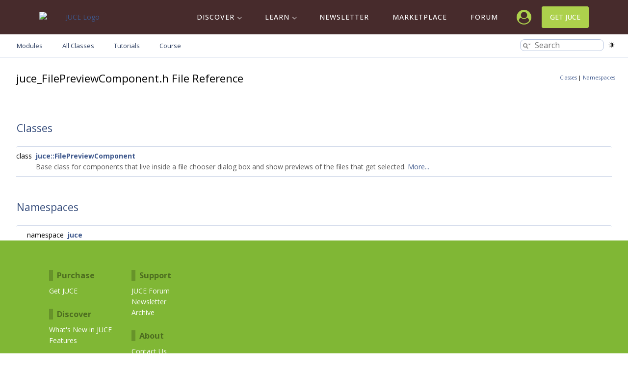

--- FILE ---
content_type: text/html
request_url: https://docs.juce.com/master/juce__FilePreviewComponent_8h.html
body_size: 6326
content:
<!-- HTML header for doxygen 1.14.0-->
<!DOCTYPE html PUBLIC "-//W3C//DTD XHTML 1.0 Transitional//EN" "https://www.w3.org/TR/xhtml1/DTD/xhtml1-transitional.dtd">
<html xmlns="http://www.w3.org/1999/xhtml" lang="en-US">
<head>
<meta http-equiv="Content-Type" content="text/xhtml;charset=UTF-8"/>
<meta http-equiv="X-UA-Compatible" content="IE=11"/>
<meta name="generator" content="Doxygen 1.15.0"/>
<meta name="viewport" content="width=device-width, initial-scale=1"/>
<title>JUCE: juce_gui_basics/filebrowser/juce_FilePreviewComponent.h File Reference</title>
<link rel="icon" href="favicon.ico" type="image/x-icon" />
<link href="tabs.css" rel="stylesheet" type="text/css"/>
<script type="text/javascript" src="jquery.js"></script>
<script type="text/javascript" src="dynsections.js"></script>
<script type="text/javascript" src="cookie.js"></script>
<link href="search/search.css" rel="stylesheet" type="text/css"/>
<script type="text/javascript" src="search/searchdata.js"></script>
<script type="text/javascript" src="search/search.js"></script>
<script type="text/javascript">
  $(function() { init_search(); });
</script>
<script type="text/javascript" src="darkmode_toggle.js"></script>
<link href="doxygen.css" rel="stylesheet" type="text/css" />
<link href="header.css" rel="stylesheet" type="text/css"/>
<link href="doxygen-juce-overrides.css" rel="stylesheet" type="text/css"/>
<link href="tokyo-night-dark.min.css" rel="stylesheet" type="text/css"/>
<link rel="preconnect" href="https://fonts.googleapis.com">
<link rel="preconnect" href="https://fonts.gstatic.com" crossorigin>
<link
href="https://fonts.googleapis.com/css2?family=Inconsolata:wght@200..900&family=Open+Sans:ital,wght@0,300..800;1,300..800&display=swap"
rel="stylesheet">
<script src="https://cdn.usefathom.com/script.js" site="COHIAING" defer></script>
<script src="highlight.min.js"></script>
<script src="cpp.min.js"></script>
<script>
/* fix doxygen's output to allow actual code highlighting */
$(function () {
  $(".fragment").each(function () {
    const $frag = $(this);
    // Collect only the code lines; ignore tooltips/links/extra html.
    const lines = $frag.children(".line").map(function () {
      return $(this).text();
    }).get();
    const codeText = lines.join("\n");
    // Build <pre><code> and set a language class (or omit for auto-detect).
    const $code = $("<code>", { class: "language-cpp" }).text(codeText);
    const $pre  = $("<pre>").append($code);
    // Replace the entire fragment with <pre><code>
    $frag.replaceWith($pre);
    // Highlight the new code element
    hljs.highlightElement($code[0]);
  });
});
</script>
</head>
<body>
  <header id="_header-4-13" class="oxy-header-wrapper oxy-overlay-header oxy-header"><div id="_header_row-5-13" class="oxy-header-row"><div class="oxy-header-container"><div id="_header_left-6-13" class="oxy-header-left"><a id="link-7-13" class="ct-link" href="https://juce.com"><img id="image-8-13" alt="JUCE Logo" src="https://juce.com/wp-content/uploads/2022/07/JUCE-logo-horiz-ondark.png" class="ct-image"></a></div><div id="_header_center-9-13" class="oxy-header-center"></div><div id="_header_right-10-13" class="oxy-header-right"><nav id="_nav_menu-11-13" class="oxy-nav-menu oxy-nav-menu-dropdowns oxy-nav-menu-dropdown-arrow oxy-nav-menu-responsive-dropdowns"><div class="oxy-menu-toggle"><div class="oxy-nav-menu-hamburger-wrap"><div class="oxy-nav-menu-hamburger"><div class="oxy-nav-menu-hamburger-line"></div><div class="oxy-nav-menu-hamburger-line"></div><div class="oxy-nav-menu-hamburger-line"></div></div></div></div><div class="menu-main-menu-container"><ul id="menu-main-menu" class="oxy-nav-menu-list"><li id="menu-item-290" class="menu-item menu-item-type-custom menu-item-object-custom menu-item-has-children menu-item-290"><a href="https://juce.com/juce/whats-new/">Discover</a>
    <ul class="sub-menu">
        <li id="menu-item-254" class="menu-item menu-item-type-post_type menu-item-object-page menu-item-254"><a href="https://juce.com/juce/whats-new/">What's New</a></li>
        <li id="menu-item-252" class="menu-item menu-item-type-post_type menu-item-object-page menu-item-252"><a href="https://juce.com/juce/features/">Features</a></li>
    </ul>
    </li>
    <li id="menu-item-291" class="menu-item menu-item-type-custom menu-item-object-custom menu-item-has-children menu-item-291"><a href="https://juce.com/learn/documentation/">Learn</a>
    <ul class="sub-menu">
        <li id="menu-item-241" class="menu-item menu-item-type-post_type menu-item-object-page menu-item-241"><a href="https://juce.com/learn/documentation/">Documentation</a></li>
        <li id="menu-item-4588" class="menu-item menu-item-type-post_type menu-item-object-page menu-item-4588"><a href="https://juce.com/learn/course/">Course</a></li>
        <li id="menu-item-240" class="menu-item menu-item-type-post_type menu-item-object-page menu-item-240"><a href="https://juce.com/learn/tutorials/">Tutorials</a></li>
        <li id="menu-item-275" class="menu-item menu-item-type-post_type menu-item-object-page menu-item-275"><a href="https://juce.com/stories/">Made with JUCE</a></li>
        <li id="menu-item-242" class="menu-item menu-item-type-post_type menu-item-object-page menu-item-242"><a href="https://juce.com/resources/">Resources</a></li>
    </ul>
    </li>
    <li id="menu-item-23099" class="menu-item menu-item-type-custom menu-item-object-custom menu-item-230"><a href="https://juce.com/newsletter/">Newsletter</a></li>
    <li id="menu-item-23998" class="menu-item menu-item-type-custom menu-item-object-custom menu-item-23998"><a href="https://marketplace.juce.com">Marketplace</a></li>
    <li id="menu-item-230" class="menu-item menu-item-type-custom menu-item-object-custom menu-item-230"><a href="https://forum.juce.com/">Forum</a></li>
    </ul></div></nav><a id="link-28-13" class="ct-link" href="https://account.juce.com/account/dashboard" target="_self"><div id="fancy_icon-27-13" class="ct-fancy-icon"><svg id="svg-fancy_icon-27-13"><use xlink:href="#FontAwesomeicon-user-circle"></use></svg></div></a><a id="link_button-23-13" class="ct-link-button " href="https://juce.com/get-juce/">Get JUCE</a></div></div></div></header>
    <svg xmlns="http://www.w3.org/2000/svg" xmlns:xlink="http://www.w3.org/1999/xlink" aria-hidden="true" style="position: absolute; width: 0; height: 0; overflow: hidden;" version="1.1"><defs><symbol id="FontAwesomeicon-user-circle" viewBox="0 0 28 28"><title>user-circle</title><path d="M23.797 20.922c-0.406-2.922-1.594-5.516-4.25-5.875-1.375 1.5-3.359 2.453-5.547 2.453s-4.172-0.953-5.547-2.453c-2.656 0.359-3.844 2.953-4.25 5.875 2.172 3.063 5.75 5.078 9.797 5.078s7.625-2.016 9.797-5.078zM20 10c0-3.313-2.688-6-6-6s-6 2.688-6 6 2.688 6 6 6 6-2.688 6-6zM28 14c0 7.703-6.25 14-14 14-7.734 0-14-6.281-14-14 0-7.734 6.266-14 14-14s14 6.266 14 14z"></path></symbol></defs></svg>
    <script type="text/javascript">
        jQuery(document).ready(function() {
            jQuery('body').on('click', '.oxy-menu-toggle', function() {
                jQuery(this).parent('.oxy-nav-menu').toggleClass('oxy-nav-menu-open');
                jQuery('body').toggleClass('oxy-nav-menu-prevent-overflow');
                jQuery('html').toggleClass('oxy-nav-menu-prevent-overflow');
            });
            var selector = '.oxy-nav-menu-open .menu-item a[href*="#"]';
            jQuery('body').on('click', selector, function(){
                jQuery('.oxy-nav-menu-open').removeClass('oxy-nav-menu-open');
                jQuery('body').removeClass('oxy-nav-menu-prevent-overflow');
                jQuery('html').removeClass('oxy-nav-menu-prevent-overflow');
                jQuery(this).click();
            });
        });
    </script>
<div id="top"><!-- do not remove this div, it is closed by doxygen! -->
<!-- end header part -->
<!-- Generated by Doxygen 1.15.0 -->
<script type="text/javascript">
var searchBox = new SearchBox("searchBox", "search/",'.html');
</script>
<script type="text/javascript">
$(function() { codefold.init(); });
</script>
<div id="main-nav">
  <div id="navrow1" class="tabs">
    <ul class="tablist">
      <li><a href="index.html"><span>Modules</span></a></li>
      <li><a href="classes.html"><span>All&#160;Classes</span></a></li>
      <li><a href="https://juce.com/learn/tutorials"><span>Tutorials</span></a></li>
      <li><a href="https://juce.com/learn/course"><span>Course</span></a></li>
      <li>
        <div id="MSearchBox" class="MSearchBoxInactive">
        <span class="left">
          <span id="MSearchSelect" class="search-icon" onmouseover="return searchBox.OnSearchSelectShow()" onmouseout="return searchBox.OnSearchSelectHide()"><span class="search-icon-dropdown"></span></span>
          <input type="text" id="MSearchField" value="" placeholder="Search" accesskey="S"
               onfocus="searchBox.OnSearchFieldFocus(true)" 
               onblur="searchBox.OnSearchFieldFocus(false)" 
               onkeyup="searchBox.OnSearchFieldChange(event)"/>
          </span><span class="right">
            <a id="MSearchClose" href="javascript:searchBox.CloseResultsWindow()"><div id="MSearchCloseImg" class="close-icon"></div></a>
          </span>
        </div>
      </li>
    </ul>
  </div>
</div><!-- main-nav -->
<!-- window showing the filter options -->
<div id="MSearchSelectWindow"
     onmouseover="return searchBox.OnSearchSelectShow()"
     onmouseout="return searchBox.OnSearchSelectHide()"
     onkeydown="return searchBox.OnSearchSelectKey(event)">
</div>

<!-- iframe showing the search results (closed by default) -->
<div id="MSearchResultsWindow">
<div id="MSearchResults">
<div class="SRPage">
<div id="SRIndex">
<div id="SRResults"></div>
<div class="SRStatus" id="Loading">Loading...</div>
<div class="SRStatus" id="Searching">Searching...</div>
<div class="SRStatus" id="NoMatches">No Matches</div>
</div>
</div>
</div>
</div>

<div id="nav-path" class="navpath">
  <ul>
<li class="navelem"><a href="dir_e55b641cdd1ed8d0f20fd234aef439e5.html">juce_gui_basics</a></li><li class="navelem"><a href="dir_83263b1d65016ab102d64a6ec7136688.html">filebrowser</a></li>  </ul>
</div>
</div><!-- top -->
<div id="doc-content">
<div class="header">
  <div class="summary">
<a href="#nested-classes">Classes</a> &#124;
<a href="#namespaces">Namespaces</a>  </div>
  <div class="headertitle"><div class="title">juce_FilePreviewComponent.h File Reference</div></div>
</div><!--header-->
<div class="contents">
<table class="memberdecls">
<tr class="heading"><td colspan="2"><h2 id="header-nested-classes" class="groupheader"><a id="nested-classes" name="nested-classes"></a>
Classes</h2></td></tr>
<tr class="memitem:juce_3A_3AFilePreviewComponent" id="r_juce_3A_3AFilePreviewComponent"><td class="memItemLeft" align="right" valign="top">class &#160;</td><td class="memItemRight" valign="bottom"><a class="el" href="classjuce_1_1FilePreviewComponent.html">juce::FilePreviewComponent</a></td></tr>
<tr class="memdesc:"><td class="mdescLeft">&#160;</td><td class="mdescRight">Base class for components that live inside a file chooser dialog box and show previews of the files that get selected.  <a href="classjuce_1_1FilePreviewComponent.html#details">More...</a><br /></td></tr>
</table><table class="memberdecls">
<tr class="heading"><td colspan="2"><h2 id="header-namespaces" class="groupheader"><a id="namespaces" name="namespaces"></a>
Namespaces</h2></td></tr>
<tr class="memitem:juce" id="r_juce"><td class="memItemLeft" align="right" valign="top">namespace &#160;</td><td class="memItemRight" valign="bottom"><a class="el" href="namespacejuce.html">juce</a></td></tr>
</table>
</div><!-- contents -->
<!-- HTML footer for doxygen 1.14.0-->
<!-- start footer part -->
</div><!-- doc-content -->
<section id="section-10-81" class=" ct-section juce-sitemap"><div class="ct-section-inner-wrap"><div id="div_block-11-81" class="ct-div-block"><div id="new_columns-12-81" class="ct-new-columns"><div id="div_block-13-81" class="ct-div-block"><h3 id="headline-15-81" class="ct-headline ">Purchase</h3><a id="link_text-17-81" class="ct-link-text" href="https://juce.com/get-juce/">Get JUCE</a><h3 id="headline-20-81" class="ct-headline mt-xlrg">Discover</h3><a id="link_text-21-81" class="ct-link-text" href="https://juce.com/juce/whats-new/" target="_self">What's New in JUCE</a><a id="link_text-22-81" class="ct-link-text" href="https://juce.com/juce/features/" target="_self">Features</a><h3 id="headline-25-81" class="ct-headline mt-xlrg">Learn</h3><a id="link_text-27-81" class="ct-link-text" href="https://juce.com/learn/documentation/">Documentaion</a><a id="link_text-26-81" class="ct-link-text" href="https://juce.com/learn/tutorials/">Tutorials</a><a id="link_text-24-81" class="ct-link-text" href="https://juce.com/stories/" target="_self">Made with JUCE</a><a id="link_text-29-127" class="ct-link-text" href="https://juce.com/resources/" target="_self">Resources</a></div><div id="div_block-14-81" class="ct-div-block"><h3 id="headline-28-81" class="ct-headline">Support</h3><a id="link_text-31-81" class="ct-link-text" href="https://forum.juce.com/" target="_self">JUCE Forum</a><a class="ct-link-text" href="https://juce.com/newsletter" target="_self">Newsletter</a><a id="link_text-30-127" class="ct-link-text" href="https://juce.com/archive/">Archive</a><h3 id="headline-32-81" class="ct-headline mt-xlrg">About</h3><a id="link_text-29-81" class="ct-link-text" href="https://juce.com/contact-us/">Contact Us</a><a id="link_text-34-81" class="ct-link-text" href="https://juce.com/juce-legal/">JUCE Legal</a><a id="link_text-30-81" class="ct-link-text" href="https://juce.com/get-juce">JUCE Licensing FAQ</a><h3 id="headline-33-81" class="ct-headline mt-xlrg">Events</h3><a id="link_text-35-81" class="ct-link-text" href="https://audio.dev" target="_blank">Audio Developer Conference</a></div><div id="div_block-38-81" class="ct-div-block"></div></div></div></div></section>
<section id="section-13-13" class=" ct-section"><div class="ct-section-inner-wrap"><div id="new_columns-14-13" class="ct-new-columns"><div id="div_block-20-13" class="ct-div-block"><div id="_social_icons-22-13" class="oxy-social-icons"><a href="https://www.facebook.com/jucelibrary" target="_blank" class="oxy-social-icons-facebook"><svg><title>Visit our Facebook</title><use xlink:href="#oxy-social-icons-icon-facebook"></use></svg></a><a href="https://twitter.com/jucelibrary" target="_blank" class="oxy-social-icons-twitter"><svg><title>Visit our Twitter</title><use xlink:href="#oxy-social-icons-icon-twitter"></use></svg></a><a href="https://www.linkedin.com/company/juce-c-/" target="_blank" class="oxy-social-icons-linkedin"><svg><title>Visit our LinkedIn</title><use xlink:href="#oxy-social-icons-icon-linkedin"></use></svg></a><a href="https://www.youtube.com/c/JUCElibrary" target="_blank" class="oxy-social-icons-youtube"><svg><title>Visit our YouTube channel</title><use xlink:href="#oxy-social-icons-icon-youtube"></use></svg></a></div></div><div id="div_block-17-13" class="ct-div-block"><a id="link-18-13" class="ct-link" href="https://juce.com"><img id="image-19-13" alt="JUCE Logo" src="https://juce.com/wp-content/uploads/2022/07/JUCE-logo-horiz-ondark.png" class="ct-image"></a></div><div id="div_block-15-13" class="ct-div-block"><div id="text_block-32-13" class="ct-text-block">© Raw Material Software Limited</div></div></div></div></section>
<svg style="position: absolute; width: 0; height: 0; overflow: hidden;" version="1.1" xmlns="http://www.w3.org/2000/svg" xmlns:xlink="http://www.w3.org/1999/xlink">
   <defs>
      <symbol id="oxy-social-icons-icon-linkedin" viewBox="0 0 32 32">
         <title>linkedin</title>
         <path d="M12 12h5.535v2.837h0.079c0.77-1.381 2.655-2.837 5.464-2.837 5.842 0 6.922 3.637 6.922 8.367v9.633h-5.769v-8.54c0-2.037-0.042-4.657-3.001-4.657-3.005 0-3.463 2.218-3.463 4.509v8.688h-5.767v-18z"></path>
         <path d="M2 12h6v18h-6v-18z"></path>
         <path d="M8 7c0 1.657-1.343 3-3 3s-3-1.343-3-3c0-1.657 1.343-3 3-3s3 1.343 3 3z"></path>
      </symbol>
      <symbol id="oxy-social-icons-icon-facebook" viewBox="0 0 32 32">
         <title>facebook</title>
         <path d="M19 6h5v-6h-5c-3.86 0-7 3.14-7 7v3h-4v6h4v16h6v-16h5l1-6h-6v-3c0-0.542 0.458-1 1-1z"></path>
      </symbol>
      <symbol id="oxy-social-icons-icon-pinterest" viewBox="0 0 32 32">
         <title>pinterest</title>
         <path d="M16 2.138c-7.656 0-13.863 6.206-13.863 13.863 0 5.875 3.656 10.887 8.813 12.906-0.119-1.094-0.231-2.781 0.050-3.975 0.25-1.081 1.625-6.887 1.625-6.887s-0.412-0.831-0.412-2.056c0-1.925 1.119-3.369 2.506-3.369 1.181 0 1.756 0.887 1.756 1.95 0 1.188-0.756 2.969-1.15 4.613-0.331 1.381 0.688 2.506 2.050 2.506 2.462 0 4.356-2.6 4.356-6.35 0-3.319-2.387-5.638-5.787-5.638-3.944 0-6.256 2.956-6.256 6.019 0 1.194 0.456 2.469 1.031 3.163 0.113 0.137 0.131 0.256 0.094 0.4-0.106 0.438-0.338 1.381-0.387 1.575-0.063 0.256-0.2 0.306-0.463 0.188-1.731-0.806-2.813-3.337-2.813-5.369 0-4.375 3.175-8.387 9.156-8.387 4.806 0 8.544 3.425 8.544 8.006 0 4.775-3.012 8.625-7.194 8.625-1.406 0-2.725-0.731-3.175-1.594 0 0-0.694 2.644-0.863 3.294-0.313 1.206-1.156 2.712-1.725 3.631 1.3 0.4 2.675 0.619 4.106 0.619 7.656 0 13.863-6.206 13.863-13.863 0-7.662-6.206-13.869-13.863-13.869z"></path>
      </symbol>
      <symbol id="oxy-social-icons-icon-youtube" viewBox="0 0 32 32">
         <title>youtube</title>
         <path d="M31.681 9.6c0 0-0.313-2.206-1.275-3.175-1.219-1.275-2.581-1.281-3.206-1.356-4.475-0.325-11.194-0.325-11.194-0.325h-0.012c0 0-6.719 0-11.194 0.325-0.625 0.075-1.987 0.081-3.206 1.356-0.963 0.969-1.269 3.175-1.269 3.175s-0.319 2.588-0.319 5.181v2.425c0 2.587 0.319 5.181 0.319 5.181s0.313 2.206 1.269 3.175c1.219 1.275 2.819 1.231 3.531 1.369 2.563 0.244 10.881 0.319 10.881 0.319s6.725-0.012 11.2-0.331c0.625-0.075 1.988-0.081 3.206-1.356 0.962-0.969 1.275-3.175 1.275-3.175s0.319-2.587 0.319-5.181v-2.425c-0.006-2.588-0.325-5.181-0.325-5.181zM12.694 20.15v-8.994l8.644 4.513-8.644 4.481z"></path>
      </symbol>
      <symbol id="oxy-social-icons-icon-rss" viewBox="0 0 32 32">
         <title>rss</title>
         <path d="M4.259 23.467c-2.35 0-4.259 1.917-4.259 4.252 0 2.349 1.909 4.244 4.259 4.244 2.358 0 4.265-1.895 4.265-4.244-0-2.336-1.907-4.252-4.265-4.252zM0.005 10.873v6.133c3.993 0 7.749 1.562 10.577 4.391 2.825 2.822 4.384 6.595 4.384 10.603h6.16c-0-11.651-9.478-21.127-21.121-21.127zM0.012 0v6.136c14.243 0 25.836 11.604 25.836 25.864h6.152c0-17.64-14.352-32-31.988-32z"></path>
      </symbol>
      <symbol id="oxy-social-icons-icon-twitter" viewBox="0 0 32 32">
         <title>twitter</title>
         <path d="M32 7.075c-1.175 0.525-2.444 0.875-3.769 1.031 1.356-0.813 2.394-2.1 2.887-3.631-1.269 0.75-2.675 1.3-4.169 1.594-1.2-1.275-2.906-2.069-4.794-2.069-3.625 0-6.563 2.938-6.563 6.563 0 0.512 0.056 1.012 0.169 1.494-5.456-0.275-10.294-2.888-13.531-6.862-0.563 0.969-0.887 2.1-0.887 3.3 0 2.275 1.156 4.287 2.919 5.463-1.075-0.031-2.087-0.331-2.975-0.819 0 0.025 0 0.056 0 0.081 0 3.181 2.263 5.838 5.269 6.437-0.55 0.15-1.131 0.231-1.731 0.231-0.425 0-0.831-0.044-1.237-0.119 0.838 2.606 3.263 4.506 6.131 4.563-2.25 1.762-5.075 2.813-8.156 2.813-0.531 0-1.050-0.031-1.569-0.094 2.913 1.869 6.362 2.95 10.069 2.95 12.075 0 18.681-10.006 18.681-18.681 0-0.287-0.006-0.569-0.019-0.85 1.281-0.919 2.394-2.075 3.275-3.394z"></path>
      </symbol>
      <symbol id="oxy-social-icons-icon-instagram" viewBox="0 0 32 32">
         <title>instagram</title>
         <path d="M16 2.881c4.275 0 4.781 0.019 6.462 0.094 1.563 0.069 2.406 0.331 2.969 0.55 0.744 0.288 1.281 0.638 1.837 1.194 0.563 0.563 0.906 1.094 1.2 1.838 0.219 0.563 0.481 1.412 0.55 2.969 0.075 1.688 0.094 2.194 0.094 6.463s-0.019 4.781-0.094 6.463c-0.069 1.563-0.331 2.406-0.55 2.969-0.288 0.744-0.637 1.281-1.194 1.837-0.563 0.563-1.094 0.906-1.837 1.2-0.563 0.219-1.413 0.481-2.969 0.55-1.688 0.075-2.194 0.094-6.463 0.094s-4.781-0.019-6.463-0.094c-1.563-0.069-2.406-0.331-2.969-0.55-0.744-0.288-1.281-0.637-1.838-1.194-0.563-0.563-0.906-1.094-1.2-1.837-0.219-0.563-0.481-1.413-0.55-2.969-0.075-1.688-0.094-2.194-0.094-6.463s0.019-4.781 0.094-6.463c0.069-1.563 0.331-2.406 0.55-2.969 0.288-0.744 0.638-1.281 1.194-1.838 0.563-0.563 1.094-0.906 1.838-1.2 0.563-0.219 1.412-0.481 2.969-0.55 1.681-0.075 2.188-0.094 6.463-0.094zM16 0c-4.344 0-4.887 0.019-6.594 0.094-1.7 0.075-2.869 0.35-3.881 0.744-1.056 0.412-1.95 0.956-2.837 1.85-0.894 0.888-1.438 1.781-1.85 2.831-0.394 1.019-0.669 2.181-0.744 3.881-0.075 1.713-0.094 2.256-0.094 6.6s0.019 4.887 0.094 6.594c0.075 1.7 0.35 2.869 0.744 3.881 0.413 1.056 0.956 1.95 1.85 2.837 0.887 0.887 1.781 1.438 2.831 1.844 1.019 0.394 2.181 0.669 3.881 0.744 1.706 0.075 2.25 0.094 6.594 0.094s4.888-0.019 6.594-0.094c1.7-0.075 2.869-0.35 3.881-0.744 1.050-0.406 1.944-0.956 2.831-1.844s1.438-1.781 1.844-2.831c0.394-1.019 0.669-2.181 0.744-3.881 0.075-1.706 0.094-2.25 0.094-6.594s-0.019-4.887-0.094-6.594c-0.075-1.7-0.35-2.869-0.744-3.881-0.394-1.063-0.938-1.956-1.831-2.844-0.887-0.887-1.781-1.438-2.831-1.844-1.019-0.394-2.181-0.669-3.881-0.744-1.712-0.081-2.256-0.1-6.6-0.1v0z"></path>
         <path d="M16 7.781c-4.537 0-8.219 3.681-8.219 8.219s3.681 8.219 8.219 8.219 8.219-3.681 8.219-8.219c0-4.537-3.681-8.219-8.219-8.219zM16 21.331c-2.944 0-5.331-2.387-5.331-5.331s2.387-5.331 5.331-5.331c2.944 0 5.331 2.387 5.331 5.331s-2.387 5.331-5.331 5.331z"></path>
         <path d="M26.462 7.456c0 1.060-0.859 1.919-1.919 1.919s-1.919-0.859-1.919-1.919c0-1.060 0.859-1.919 1.919-1.919s1.919 0.859 1.919 1.919z"></path>
      </symbol>
      <symbol id="oxy-social-icons-icon-facebook-blank" viewBox="0 0 32 32">
         <title>facebook-blank</title>
         <path d="M29 0h-26c-1.65 0-3 1.35-3 3v26c0 1.65 1.35 3 3 3h13v-14h-4v-4h4v-2c0-3.306 2.694-6 6-6h4v4h-4c-1.1 0-2 0.9-2 2v2h6l-1 4h-5v14h9c1.65 0 3-1.35 3-3v-26c0-1.65-1.35-3-3-3z"></path>
      </symbol>
      <symbol id="oxy-social-icons-icon-rss-blank" viewBox="0 0 32 32">
         <title>rss-blank</title>
         <path d="M29 0h-26c-1.65 0-3 1.35-3 3v26c0 1.65 1.35 3 3 3h26c1.65 0 3-1.35 3-3v-26c0-1.65-1.35-3-3-3zM8.719 25.975c-1.5 0-2.719-1.206-2.719-2.706 0-1.488 1.219-2.712 2.719-2.712 1.506 0 2.719 1.225 2.719 2.712 0 1.5-1.219 2.706-2.719 2.706zM15.544 26c0-2.556-0.994-4.962-2.794-6.762-1.806-1.806-4.2-2.8-6.75-2.8v-3.912c7.425 0 13.475 6.044 13.475 13.475h-3.931zM22.488 26c0-9.094-7.394-16.5-16.481-16.5v-3.912c11.25 0 20.406 9.162 20.406 20.413h-3.925z"></path>
      </symbol>
      <symbol id="oxy-social-icons-icon-linkedin-blank" viewBox="0 0 32 32">
         <title>linkedin-blank</title>
         <path d="M29 0h-26c-1.65 0-3 1.35-3 3v26c0 1.65 1.35 3 3 3h26c1.65 0 3-1.35 3-3v-26c0-1.65-1.35-3-3-3zM12 26h-4v-14h4v14zM10 10c-1.106 0-2-0.894-2-2s0.894-2 2-2c1.106 0 2 0.894 2 2s-0.894 2-2 2zM26 26h-4v-8c0-1.106-0.894-2-2-2s-2 0.894-2 2v8h-4v-14h4v2.481c0.825-1.131 2.087-2.481 3.5-2.481 2.488 0 4.5 2.238 4.5 5v9z"></path>
      </symbol>
      <symbol id="oxy-social-icons-icon-pinterest-blank" viewBox="0 0 32 32">
         <title>pinterest</title>
         <path d="M16 2.138c-7.656 0-13.863 6.206-13.863 13.863 0 5.875 3.656 10.887 8.813 12.906-0.119-1.094-0.231-2.781 0.050-3.975 0.25-1.081 1.625-6.887 1.625-6.887s-0.412-0.831-0.412-2.056c0-1.925 1.119-3.369 2.506-3.369 1.181 0 1.756 0.887 1.756 1.95 0 1.188-0.756 2.969-1.15 4.613-0.331 1.381 0.688 2.506 2.050 2.506 2.462 0 4.356-2.6 4.356-6.35 0-3.319-2.387-5.638-5.787-5.638-3.944 0-6.256 2.956-6.256 6.019 0 1.194 0.456 2.469 1.031 3.163 0.113 0.137 0.131 0.256 0.094 0.4-0.106 0.438-0.338 1.381-0.387 1.575-0.063 0.256-0.2 0.306-0.463 0.188-1.731-0.806-2.813-3.337-2.813-5.369 0-4.375 3.175-8.387 9.156-8.387 4.806 0 8.544 3.425 8.544 8.006 0 4.775-3.012 8.625-7.194 8.625-1.406 0-2.725-0.731-3.175-1.594 0 0-0.694 2.644-0.863 3.294-0.313 1.206-1.156 2.712-1.725 3.631 1.3 0.4 2.675 0.619 4.106 0.619 7.656 0 13.863-6.206 13.863-13.863 0-7.662-6.206-13.869-13.863-13.869z"></path>
      </symbol>
      <symbol id="oxy-social-icons-icon-youtube-blank" viewBox="0 0 32 32">
         <title>youtube</title>
         <path d="M31.681 9.6c0 0-0.313-2.206-1.275-3.175-1.219-1.275-2.581-1.281-3.206-1.356-4.475-0.325-11.194-0.325-11.194-0.325h-0.012c0 0-6.719 0-11.194 0.325-0.625 0.075-1.987 0.081-3.206 1.356-0.963 0.969-1.269 3.175-1.269 3.175s-0.319 2.588-0.319 5.181v2.425c0 2.587 0.319 5.181 0.319 5.181s0.313 2.206 1.269 3.175c1.219 1.275 2.819 1.231 3.531 1.369 2.563 0.244 10.881 0.319 10.881 0.319s6.725-0.012 11.2-0.331c0.625-0.075 1.988-0.081 3.206-1.356 0.962-0.969 1.275-3.175 1.275-3.175s0.319-2.587 0.319-5.181v-2.425c-0.006-2.588-0.325-5.181-0.325-5.181zM12.694 20.15v-8.994l8.644 4.513-8.644 4.481z"></path>
      </symbol>
      <symbol id="oxy-social-icons-icon-twitter-blank" viewBox="0 0 32 32">
         <title>twitter</title>
         <path d="M32 7.075c-1.175 0.525-2.444 0.875-3.769 1.031 1.356-0.813 2.394-2.1 2.887-3.631-1.269 0.75-2.675 1.3-4.169 1.594-1.2-1.275-2.906-2.069-4.794-2.069-3.625 0-6.563 2.938-6.563 6.563 0 0.512 0.056 1.012 0.169 1.494-5.456-0.275-10.294-2.888-13.531-6.862-0.563 0.969-0.887 2.1-0.887 3.3 0 2.275 1.156 4.287 2.919 5.463-1.075-0.031-2.087-0.331-2.975-0.819 0 0.025 0 0.056 0 0.081 0 3.181 2.263 5.838 5.269 6.437-0.55 0.15-1.131 0.231-1.731 0.231-0.425 0-0.831-0.044-1.237-0.119 0.838 2.606 3.263 4.506 6.131 4.563-2.25 1.762-5.075 2.813-8.156 2.813-0.531 0-1.050-0.031-1.569-0.094 2.913 1.869 6.362 2.95 10.069 2.95 12.075 0 18.681-10.006 18.681-18.681 0-0.287-0.006-0.569-0.019-0.85 1.281-0.919 2.394-2.075 3.275-3.394z"></path>
      </symbol>
      <symbol id="oxy-social-icons-icon-instagram-blank" viewBox="0 0 32 32">
         <title>instagram</title>
         <path d="M16 2.881c4.275 0 4.781 0.019 6.462 0.094 1.563 0.069 2.406 0.331 2.969 0.55 0.744 0.288 1.281 0.638 1.837 1.194 0.563 0.563 0.906 1.094 1.2 1.838 0.219 0.563 0.481 1.412 0.55 2.969 0.075 1.688 0.094 2.194 0.094 6.463s-0.019 4.781-0.094 6.463c-0.069 1.563-0.331 2.406-0.55 2.969-0.288 0.744-0.637 1.281-1.194 1.837-0.563 0.563-1.094 0.906-1.837 1.2-0.563 0.219-1.413 0.481-2.969 0.55-1.688 0.075-2.194 0.094-6.463 0.094s-4.781-0.019-6.463-0.094c-1.563-0.069-2.406-0.331-2.969-0.55-0.744-0.288-1.281-0.637-1.838-1.194-0.563-0.563-0.906-1.094-1.2-1.837-0.219-0.563-0.481-1.413-0.55-2.969-0.075-1.688-0.094-2.194-0.094-6.463s0.019-4.781 0.094-6.463c0.069-1.563 0.331-2.406 0.55-2.969 0.288-0.744 0.638-1.281 1.194-1.838 0.563-0.563 1.094-0.906 1.838-1.2 0.563-0.219 1.412-0.481 2.969-0.55 1.681-0.075 2.188-0.094 6.463-0.094zM16 0c-4.344 0-4.887 0.019-6.594 0.094-1.7 0.075-2.869 0.35-3.881 0.744-1.056 0.412-1.95 0.956-2.837 1.85-0.894 0.888-1.438 1.781-1.85 2.831-0.394 1.019-0.669 2.181-0.744 3.881-0.075 1.713-0.094 2.256-0.094 6.6s0.019 4.887 0.094 6.594c0.075 1.7 0.35 2.869 0.744 3.881 0.413 1.056 0.956 1.95 1.85 2.837 0.887 0.887 1.781 1.438 2.831 1.844 1.019 0.394 2.181 0.669 3.881 0.744 1.706 0.075 2.25 0.094 6.594 0.094s4.888-0.019 6.594-0.094c1.7-0.075 2.869-0.35 3.881-0.744 1.050-0.406 1.944-0.956 2.831-1.844s1.438-1.781 1.844-2.831c0.394-1.019 0.669-2.181 0.744-3.881 0.075-1.706 0.094-2.25 0.094-6.594s-0.019-4.887-0.094-6.594c-0.075-1.7-0.35-2.869-0.744-3.881-0.394-1.063-0.938-1.956-1.831-2.844-0.887-0.887-1.781-1.438-2.831-1.844-1.019-0.394-2.181-0.669-3.881-0.744-1.712-0.081-2.256-0.1-6.6-0.1v0z"></path>
         <path d="M16 7.781c-4.537 0-8.219 3.681-8.219 8.219s3.681 8.219 8.219 8.219 8.219-3.681 8.219-8.219c0-4.537-3.681-8.219-8.219-8.219zM16 21.331c-2.944 0-5.331-2.387-5.331-5.331s2.387-5.331 5.331-5.331c2.944 0 5.331 2.387 5.331 5.331s-2.387 5.331-5.331 5.331z"></path>
         <path d="M26.462 7.456c0 1.060-0.859 1.919-1.919 1.919s-1.919-0.859-1.919-1.919c0-1.060 0.859-1.919 1.919-1.919s1.919 0.859 1.919 1.919z"></path>
      </symbol>
   </defs>
</svg>
</body>
</html>


--- FILE ---
content_type: text/css
request_url: https://docs.juce.com/master/header.css
body_size: 20366
content:
.wp-block-archives-dropdown label{
    display:block
}
.wp-block-avatar{
    box-sizing:border-box
}
.wp-block-avatar.aligncenter{
    text-align:center
}
.wp-block-audio{
    box-sizing:border-box
}
.wp-block-audio figcaption{
    margin-top:.5em;
    margin-bottom:1em
}
.wp-block-audio audio{
    width:100%;
    min-width:300px
}
.wp-block-button__link{
    cursor:pointer;
    display:inline-block;
    text-align:center;
    word-break:break-word;
    box-sizing:border-box
}
.wp-block-button__link.aligncenter{
    text-align:center
}
.wp-block-button__link.alignright{
    text-align:right
}
:where(.wp-block-button__link){
    box-shadow:none;
    text-decoration:none;
    border-radius:9999px;
    padding:calc(.667em + 2px) calc(1.333em + 2px)
}
.wp-block-button[style*=text-decoration] .wp-block-button__link{
    text-decoration:inherit
}
.wp-block-buttons>.wp-block-button.has-custom-width{
    max-width:none
}
.wp-block-buttons>.wp-block-button.has-custom-width .wp-block-button__link{
    width:100%
}
.wp-block-buttons>.wp-block-button.has-custom-font-size .wp-block-button__link{
    font-size:inherit
}
.wp-block-buttons>.wp-block-button.wp-block-button__width-25{
    width:calc(25% - var(--wp--style--block-gap, .5em)*0.75)
}
.wp-block-buttons>.wp-block-button.wp-block-button__width-50{
    width:calc(50% - var(--wp--style--block-gap, .5em)*0.5)
}
.wp-block-buttons>.wp-block-button.wp-block-button__width-75{
    width:calc(75% - var(--wp--style--block-gap, .5em)*0.25)
}
.wp-block-buttons>.wp-block-button.wp-block-button__width-100{
    width:100%;
    flex-basis:100%
}
.wp-block-buttons.is-vertical>.wp-block-button.wp-block-button__width-25{
    width:25%
}
.wp-block-buttons.is-vertical>.wp-block-button.wp-block-button__width-50{
    width:50%
}
.wp-block-buttons.is-vertical>.wp-block-button.wp-block-button__width-75{
    width:75%
}
.wp-block-button.is-style-squared,.wp-block-button__link.wp-block-button.is-style-squared{
    border-radius:0
}
.wp-block-button.no-border-radius,.wp-block-button__link.no-border-radius{
    border-radius:0!important
}
.wp-block-button.is-style-outline>.wp-block-button__link,.wp-block-button .wp-block-button__link.is-style-outline{
    border:2px solid;
    padding:.667em 1.333em
}
.wp-block-button.is-style-outline>.wp-block-button__link:not(.has-text-color),.wp-block-button .wp-block-button__link.is-style-outline:not(.has-text-color){
    color:currentColor
}
.wp-block-button.is-style-outline>.wp-block-button__link:not(.has-background),.wp-block-button .wp-block-button__link.is-style-outline:not(.has-background){
    background-color:transparent;
    background-image:none
}
.wp-block-buttons.is-vertical{
    flex-direction:column
}
.wp-block-buttons.is-vertical>.wp-block-button:last-child{
    margin-bottom:0
}
.wp-block-buttons>.wp-block-button{
    display:inline-block;
    margin:0
}
.wp-block-buttons.is-content-justification-left{
    justify-content:flex-start
}
.wp-block-buttons.is-content-justification-left.is-vertical{
    align-items:flex-start
}
.wp-block-buttons.is-content-justification-center{
    justify-content:center
}
.wp-block-buttons.is-content-justification-center.is-vertical{
    align-items:center
}
.wp-block-buttons.is-content-justification-right{
    justify-content:flex-end
}
.wp-block-buttons.is-content-justification-right.is-vertical{
    align-items:flex-end
}
.wp-block-buttons.is-content-justification-space-between{
    justify-content:space-between
}
.wp-block-buttons.aligncenter{
    text-align:center
}
.wp-block-buttons:not(.is-content-justification-space-between,.is-content-justification-right,.is-content-justification-left,.is-content-justification-center) .wp-block-button.aligncenter{
    margin-left:auto;
    margin-right:auto;
    width:100%
}
.wp-block-buttons[style*=text-decoration] .wp-block-button,.wp-block-buttons[style*=text-decoration] .wp-block-button__link{
    text-decoration:inherit
}
.wp-block-buttons.has-custom-font-size .wp-block-button__link{
    font-size:inherit
}
.wp-block-button.aligncenter,.wp-block-calendar{
    text-align:center
}
.wp-block-calendar tbody td,.wp-block-calendar th{
    padding:.25em;
    border:1px solid #ddd
}
.wp-block-calendar tfoot td{
    border:none
}
.wp-block-calendar table{
    width:100%;
    border-collapse:collapse
}
.wp-block-calendar table th{
    font-weight:400;
    background:#ddd
}
.wp-block-calendar a{
    text-decoration:underline
}
.wp-block-calendar table caption,.wp-block-calendar table tbody{
    color:#40464d
}
.wp-block-categories{
    box-sizing:border-box
}
.wp-block-categories.alignleft{
    margin-right:2em
}
.wp-block-categories.alignright{
    margin-left:2em
}
.wp-block-code{
    box-sizing:border-box
}
.wp-block-code code{
    display:block;
    font-family:inherit;
    overflow-wrap:break-word;
    white-space:pre-wrap
}
.wp-block-columns{
    display:flex;
    margin-bottom:1.75em;
    box-sizing:border-box;
    flex-wrap:wrap!important;
    align-items:normal!important
}
@media (min-width:782px){
    .wp-block-columns{
        flex-wrap:nowrap!important
    }
}
.wp-block-columns.are-vertically-aligned-top{
    align-items:flex-start
}
.wp-block-columns.are-vertically-aligned-center{
    align-items:center
}
.wp-block-columns.are-vertically-aligned-bottom{
    align-items:flex-end
}
@media (max-width:781px){
    .wp-block-columns:not(.is-not-stacked-on-mobile)>.wp-block-column{
        flex-basis:100%!important
    }
}
@media (min-width:782px){
    .wp-block-columns:not(.is-not-stacked-on-mobile)>.wp-block-column{
        flex-basis:0;
        flex-grow:1
    }
    .wp-block-columns:not(.is-not-stacked-on-mobile)>.wp-block-column[style*=flex-basis]{
        flex-grow:0
    }
}
.wp-block-columns.is-not-stacked-on-mobile{
    flex-wrap:nowrap!important
}
.wp-block-columns.is-not-stacked-on-mobile>.wp-block-column{
    flex-basis:0;
    flex-grow:1
}
.wp-block-columns.is-not-stacked-on-mobile>.wp-block-column[style*=flex-basis]{
    flex-grow:0
}
:where(.wp-block-columns.has-background){
    padding:1.25em 2.375em
}
.wp-block-column{
    flex-grow:1;
    min-width:0;
    word-break:break-word;
    overflow-wrap:break-word
}
.wp-block-column.is-vertically-aligned-top{
    align-self:flex-start
}
.wp-block-column.is-vertically-aligned-center{
    align-self:center
}
.wp-block-column.is-vertically-aligned-bottom{
    align-self:flex-end
}
.wp-block-column.is-vertically-aligned-bottom,.wp-block-column.is-vertically-aligned-center,.wp-block-column.is-vertically-aligned-top{
    width:100%
}
.wp-block-post-comments .alignleft{
    float:left
}
.wp-block-post-comments .alignright{
    float:right
}
.wp-block-post-comments .navigation:after{
    content:"";
    display:table;
    clear:both
}
.wp-block-post-comments .commentlist{
    clear:both;
    list-style:none;
    margin:0;
    padding:0
}
.wp-block-post-comments .commentlist .comment{
    min-height:2.25em;
    padding-left:3.25em
}
.wp-block-post-comments .commentlist .comment p{
    font-size:1em;
    line-height:1.8;
    margin:1em 0
}
.wp-block-post-comments .commentlist .children{
    list-style:none;
    margin:0;
    padding:0
}
.wp-block-post-comments .comment-author{
    line-height:1.5
}
.wp-block-post-comments .comment-author .avatar{
    border-radius:1.5em;
    display:block;
    float:left;
    height:2.5em;
    margin-top:.5em;
    margin-right:.75em;
    width:2.5em
}
.wp-block-post-comments .comment-author cite{
    font-style:normal
}
.wp-block-post-comments .comment-meta{
    font-size:.875em;
    line-height:1.5
}
.wp-block-post-comments .comment-meta b{
    font-weight:400
}
.wp-block-post-comments .comment-meta .comment-awaiting-moderation{
    margin-top:1em;
    margin-bottom:1em;
    display:block
}
.wp-block-post-comments .comment-body .commentmetadata{
    font-size:.875em
}
.wp-block-post-comments .comment-form-author label,.wp-block-post-comments .comment-form-comment label,.wp-block-post-comments .comment-form-email label,.wp-block-post-comments .comment-form-url label{
    display:block;
    margin-bottom:.25em
}
.wp-block-post-comments .comment-form input:not([type=submit]):not([type=checkbox]),.wp-block-post-comments .comment-form textarea{
    display:block;
    box-sizing:border-box;
    width:100%
}
.wp-block-post-comments .comment-form-cookies-consent{
    display:flex;
    gap:.25em
}
.wp-block-post-comments .comment-form-cookies-consent #wp-comment-cookies-consent{
    margin-top:.35em
}
.wp-block-post-comments .comment-reply-title{
    margin-bottom:0
}
.wp-block-post-comments .comment-reply-title :where(small){
    font-size:var(--wp--preset--font-size--medium,smaller);
    margin-left:.5em
}
.wp-block-post-comments .reply{
    font-size:.875em;
    margin-bottom:1.4em
}
.wp-block-post-comments input:not([type=submit]),.wp-block-post-comments textarea{
    border:1px solid #949494;
    font-size:1em;
    font-family:inherit
}
.wp-block-post-comments input:not([type=submit]):not([type=checkbox]),.wp-block-post-comments textarea{
    padding:calc(.667em + 2px)
}
:where(.wp-block-post-comments input[type=submit]){
    border:none
}
.wp-block-comments-pagination>.wp-block-comments-pagination-next,.wp-block-comments-pagination>.wp-block-comments-pagination-numbers,.wp-block-comments-pagination>.wp-block-comments-pagination-previous{
    margin-right:.5em;
    margin-bottom:.5em
}
.wp-block-comments-pagination>.wp-block-comments-pagination-next:last-child,.wp-block-comments-pagination>.wp-block-comments-pagination-numbers:last-child,.wp-block-comments-pagination>.wp-block-comments-pagination-previous:last-child{
    margin-right:0
}
.wp-block-comments-pagination .wp-block-comments-pagination-previous-arrow{
    margin-right:1ch;
    display:inline-block
}
.wp-block-comments-pagination .wp-block-comments-pagination-previous-arrow:not(.is-arrow-chevron){
    transform:scaleX(1)
}
.wp-block-comments-pagination .wp-block-comments-pagination-next-arrow{
    margin-left:1ch;
    display:inline-block
}
.wp-block-comments-pagination .wp-block-comments-pagination-next-arrow:not(.is-arrow-chevron){
    transform:scaleX(1)
}
.wp-block-comments-pagination.aligncenter{
    justify-content:center
}
.wp-block-comment-template{
    margin-bottom:0;
    max-width:100%;
    list-style:none;
    padding:0
}
.wp-block-comment-template li{
    clear:both
}
.wp-block-comment-template ol{
    margin-bottom:0;
    max-width:100%;
    list-style:none;
    padding-left:2rem
}
.wp-block-comment-template.alignleft{
    float:left
}
.wp-block-comment-template.aligncenter{
    margin-left:auto;
    margin-right:auto;
    width:-moz-fit-content;
    width:fit-content
}
.wp-block-comment-template.alignright{
    float:right
}
.wp-block-cover,.wp-block-cover-image{
    position:relative;
    background-position:50%;
    min-height:430px;
    display:flex;
    justify-content:center;
    align-items:center;
    padding:1em;
    box-sizing:border-box
}
.wp-block-cover-image.has-background-dim:not([class*=-background-color]),.wp-block-cover-image .has-background-dim:not([class*=-background-color]),.wp-block-cover.has-background-dim:not([class*=-background-color]),.wp-block-cover .has-background-dim:not([class*=-background-color]){
    background-color:#000
}
.wp-block-cover-image .has-background-dim.has-background-gradient,.wp-block-cover .has-background-dim.has-background-gradient{
    background-color:transparent
}
.wp-block-cover-image.has-background-dim:before,.wp-block-cover.has-background-dim:before{
    content:"";
    background-color:inherit
}
.wp-block-cover-image.has-background-dim:not(.has-background-gradient):before,.wp-block-cover-image .wp-block-cover__background,.wp-block-cover-image .wp-block-cover__gradient-background,.wp-block-cover.has-background-dim:not(.has-background-gradient):before,.wp-block-cover .wp-block-cover__background,.wp-block-cover .wp-block-cover__gradient-background{
    position:absolute;
    top:0;
    left:0;
    bottom:0;
    right:0;
    z-index:1;
    opacity:.5
}
.wp-block-cover-image.has-background-dim.has-background-dim-10 .wp-block-cover__background,.wp-block-cover-image.has-background-dim.has-background-dim-10 .wp-block-cover__gradient-background,.wp-block-cover-image.has-background-dim.has-background-dim-10:not(.has-background-gradient):before,.wp-block-cover.has-background-dim.has-background-dim-10 .wp-block-cover__background,.wp-block-cover.has-background-dim.has-background-dim-10 .wp-block-cover__gradient-background,.wp-block-cover.has-background-dim.has-background-dim-10:not(.has-background-gradient):before{
    opacity:.1
}
.wp-block-cover-image.has-background-dim.has-background-dim-20 .wp-block-cover__background,.wp-block-cover-image.has-background-dim.has-background-dim-20 .wp-block-cover__gradient-background,.wp-block-cover-image.has-background-dim.has-background-dim-20:not(.has-background-gradient):before,.wp-block-cover.has-background-dim.has-background-dim-20 .wp-block-cover__background,.wp-block-cover.has-background-dim.has-background-dim-20 .wp-block-cover__gradient-background,.wp-block-cover.has-background-dim.has-background-dim-20:not(.has-background-gradient):before{
    opacity:.2
}
.wp-block-cover-image.has-background-dim.has-background-dim-30 .wp-block-cover__background,.wp-block-cover-image.has-background-dim.has-background-dim-30 .wp-block-cover__gradient-background,.wp-block-cover-image.has-background-dim.has-background-dim-30:not(.has-background-gradient):before,.wp-block-cover.has-background-dim.has-background-dim-30 .wp-block-cover__background,.wp-block-cover.has-background-dim.has-background-dim-30 .wp-block-cover__gradient-background,.wp-block-cover.has-background-dim.has-background-dim-30:not(.has-background-gradient):before{
    opacity:.3
}
.wp-block-cover-image.has-background-dim.has-background-dim-40 .wp-block-cover__background,.wp-block-cover-image.has-background-dim.has-background-dim-40 .wp-block-cover__gradient-background,.wp-block-cover-image.has-background-dim.has-background-dim-40:not(.has-background-gradient):before,.wp-block-cover.has-background-dim.has-background-dim-40 .wp-block-cover__background,.wp-block-cover.has-background-dim.has-background-dim-40 .wp-block-cover__gradient-background,.wp-block-cover.has-background-dim.has-background-dim-40:not(.has-background-gradient):before{
    opacity:.4
}
.wp-block-cover-image.has-background-dim.has-background-dim-50 .wp-block-cover__background,.wp-block-cover-image.has-background-dim.has-background-dim-50 .wp-block-cover__gradient-background,.wp-block-cover-image.has-background-dim.has-background-dim-50:not(.has-background-gradient):before,.wp-block-cover.has-background-dim.has-background-dim-50 .wp-block-cover__background,.wp-block-cover.has-background-dim.has-background-dim-50 .wp-block-cover__gradient-background,.wp-block-cover.has-background-dim.has-background-dim-50:not(.has-background-gradient):before{
    opacity:.5
}
.wp-block-cover-image.has-background-dim.has-background-dim-60 .wp-block-cover__background,.wp-block-cover-image.has-background-dim.has-background-dim-60 .wp-block-cover__gradient-background,.wp-block-cover-image.has-background-dim.has-background-dim-60:not(.has-background-gradient):before,.wp-block-cover.has-background-dim.has-background-dim-60 .wp-block-cover__background,.wp-block-cover.has-background-dim.has-background-dim-60 .wp-block-cover__gradient-background,.wp-block-cover.has-background-dim.has-background-dim-60:not(.has-background-gradient):before{
    opacity:.6
}
.wp-block-cover-image.has-background-dim.has-background-dim-70 .wp-block-cover__background,.wp-block-cover-image.has-background-dim.has-background-dim-70 .wp-block-cover__gradient-background,.wp-block-cover-image.has-background-dim.has-background-dim-70:not(.has-background-gradient):before,.wp-block-cover.has-background-dim.has-background-dim-70 .wp-block-cover__background,.wp-block-cover.has-background-dim.has-background-dim-70 .wp-block-cover__gradient-background,.wp-block-cover.has-background-dim.has-background-dim-70:not(.has-background-gradient):before{
    opacity:.7
}
.wp-block-cover-image.has-background-dim.has-background-dim-80 .wp-block-cover__background,.wp-block-cover-image.has-background-dim.has-background-dim-80 .wp-block-cover__gradient-background,.wp-block-cover-image.has-background-dim.has-background-dim-80:not(.has-background-gradient):before,.wp-block-cover.has-background-dim.has-background-dim-80 .wp-block-cover__background,.wp-block-cover.has-background-dim.has-background-dim-80 .wp-block-cover__gradient-background,.wp-block-cover.has-background-dim.has-background-dim-80:not(.has-background-gradient):before{
    opacity:.8
}
.wp-block-cover-image.has-background-dim.has-background-dim-90 .wp-block-cover__background,.wp-block-cover-image.has-background-dim.has-background-dim-90 .wp-block-cover__gradient-background,.wp-block-cover-image.has-background-dim.has-background-dim-90:not(.has-background-gradient):before,.wp-block-cover.has-background-dim.has-background-dim-90 .wp-block-cover__background,.wp-block-cover.has-background-dim.has-background-dim-90 .wp-block-cover__gradient-background,.wp-block-cover.has-background-dim.has-background-dim-90:not(.has-background-gradient):before{
    opacity:.9
}
.wp-block-cover-image.has-background-dim.has-background-dim-100 .wp-block-cover__background,.wp-block-cover-image.has-background-dim.has-background-dim-100 .wp-block-cover__gradient-background,.wp-block-cover-image.has-background-dim.has-background-dim-100:not(.has-background-gradient):before,.wp-block-cover.has-background-dim.has-background-dim-100 .wp-block-cover__background,.wp-block-cover.has-background-dim.has-background-dim-100 .wp-block-cover__gradient-background,.wp-block-cover.has-background-dim.has-background-dim-100:not(.has-background-gradient):before{
    opacity:1
}
.wp-block-cover-image .wp-block-cover__background.has-background-dim.has-background-dim-0,.wp-block-cover-image .wp-block-cover__gradient-background.has-background-dim.has-background-dim-0,.wp-block-cover .wp-block-cover__background.has-background-dim.has-background-dim-0,.wp-block-cover .wp-block-cover__gradient-background.has-background-dim.has-background-dim-0{
    opacity:0
}
.wp-block-cover-image .wp-block-cover__background.has-background-dim.has-background-dim-10,.wp-block-cover-image .wp-block-cover__gradient-background.has-background-dim.has-background-dim-10,.wp-block-cover .wp-block-cover__background.has-background-dim.has-background-dim-10,.wp-block-cover .wp-block-cover__gradient-background.has-background-dim.has-background-dim-10{
    opacity:.1
}
.wp-block-cover-image .wp-block-cover__background.has-background-dim.has-background-dim-20,.wp-block-cover-image .wp-block-cover__gradient-background.has-background-dim.has-background-dim-20,.wp-block-cover .wp-block-cover__background.has-background-dim.has-background-dim-20,.wp-block-cover .wp-block-cover__gradient-background.has-background-dim.has-background-dim-20{
    opacity:.2
}
.wp-block-cover-image .wp-block-cover__background.has-background-dim.has-background-dim-30,.wp-block-cover-image .wp-block-cover__gradient-background.has-background-dim.has-background-dim-30,.wp-block-cover .wp-block-cover__background.has-background-dim.has-background-dim-30,.wp-block-cover .wp-block-cover__gradient-background.has-background-dim.has-background-dim-30{
    opacity:.3
}
.wp-block-cover-image .wp-block-cover__background.has-background-dim.has-background-dim-40,.wp-block-cover-image .wp-block-cover__gradient-background.has-background-dim.has-background-dim-40,.wp-block-cover .wp-block-cover__background.has-background-dim.has-background-dim-40,.wp-block-cover .wp-block-cover__gradient-background.has-background-dim.has-background-dim-40{
    opacity:.4
}
.wp-block-cover-image .wp-block-cover__background.has-background-dim.has-background-dim-50,.wp-block-cover-image .wp-block-cover__gradient-background.has-background-dim.has-background-dim-50,.wp-block-cover .wp-block-cover__background.has-background-dim.has-background-dim-50,.wp-block-cover .wp-block-cover__gradient-background.has-background-dim.has-background-dim-50{
    opacity:.5
}
.wp-block-cover-image .wp-block-cover__background.has-background-dim.has-background-dim-60,.wp-block-cover-image .wp-block-cover__gradient-background.has-background-dim.has-background-dim-60,.wp-block-cover .wp-block-cover__background.has-background-dim.has-background-dim-60,.wp-block-cover .wp-block-cover__gradient-background.has-background-dim.has-background-dim-60{
    opacity:.6
}
.wp-block-cover-image .wp-block-cover__background.has-background-dim.has-background-dim-70,.wp-block-cover-image .wp-block-cover__gradient-background.has-background-dim.has-background-dim-70,.wp-block-cover .wp-block-cover__background.has-background-dim.has-background-dim-70,.wp-block-cover .wp-block-cover__gradient-background.has-background-dim.has-background-dim-70{
    opacity:.7
}
.wp-block-cover-image .wp-block-cover__background.has-background-dim.has-background-dim-80,.wp-block-cover-image .wp-block-cover__gradient-background.has-background-dim.has-background-dim-80,.wp-block-cover .wp-block-cover__background.has-background-dim.has-background-dim-80,.wp-block-cover .wp-block-cover__gradient-background.has-background-dim.has-background-dim-80{
    opacity:.8
}
.wp-block-cover-image .wp-block-cover__background.has-background-dim.has-background-dim-90,.wp-block-cover-image .wp-block-cover__gradient-background.has-background-dim.has-background-dim-90,.wp-block-cover .wp-block-cover__background.has-background-dim.has-background-dim-90,.wp-block-cover .wp-block-cover__gradient-background.has-background-dim.has-background-dim-90{
    opacity:.9
}
.wp-block-cover-image .wp-block-cover__background.has-background-dim.has-background-dim-100,.wp-block-cover-image .wp-block-cover__gradient-background.has-background-dim.has-background-dim-100,.wp-block-cover .wp-block-cover__background.has-background-dim.has-background-dim-100,.wp-block-cover .wp-block-cover__gradient-background.has-background-dim.has-background-dim-100{
    opacity:1
}
.wp-block-cover-image.alignleft,.wp-block-cover-image.alignright,.wp-block-cover.alignleft,.wp-block-cover.alignright{
    max-width:420px;
    width:100%
}
.wp-block-cover-image:after,.wp-block-cover:after{
    display:block;
    content:"";
    font-size:0;
    min-height:inherit
}
@supports (position:sticky){
    .wp-block-cover-image:after,.wp-block-cover:after{
        content:none
    }
}
.wp-block-cover-image.aligncenter,.wp-block-cover-image.alignleft,.wp-block-cover-image.alignright,.wp-block-cover.aligncenter,.wp-block-cover.alignleft,.wp-block-cover.alignright{
    display:flex
}
.wp-block-cover-image .wp-block-cover__inner-container,.wp-block-cover .wp-block-cover__inner-container{
    width:100%;
    z-index:1;
    color:#fff
}
.wp-block-cover-image.is-light .wp-block-cover__inner-container,.wp-block-cover.is-light .wp-block-cover__inner-container{
    color:#000
}
.wp-block-cover-image h1:not(.has-text-color),.wp-block-cover-image h2:not(.has-text-color),.wp-block-cover-image h3:not(.has-text-color),.wp-block-cover-image h4:not(.has-text-color),.wp-block-cover-image h5:not(.has-text-color),.wp-block-cover-image h6:not(.has-text-color),.wp-block-cover-image p:not(.has-text-color),.wp-block-cover h1:not(.has-text-color),.wp-block-cover h2:not(.has-text-color),.wp-block-cover h3:not(.has-text-color),.wp-block-cover h4:not(.has-text-color),.wp-block-cover h5:not(.has-text-color),.wp-block-cover h6:not(.has-text-color),.wp-block-cover p:not(.has-text-color){
    color:inherit
}
.wp-block-cover-image.is-position-top-left,.wp-block-cover.is-position-top-left{
    align-items:flex-start;
    justify-content:flex-start
}
.wp-block-cover-image.is-position-top-center,.wp-block-cover.is-position-top-center{
    align-items:flex-start;
    justify-content:center
}
.wp-block-cover-image.is-position-top-right,.wp-block-cover.is-position-top-right{
    align-items:flex-start;
    justify-content:flex-end
}
.wp-block-cover-image.is-position-center-left,.wp-block-cover.is-position-center-left{
    align-items:center;
    justify-content:flex-start
}
.wp-block-cover-image.is-position-center-center,.wp-block-cover.is-position-center-center{
    align-items:center;
    justify-content:center
}
.wp-block-cover-image.is-position-center-right,.wp-block-cover.is-position-center-right{
    align-items:center;
    justify-content:flex-end
}
.wp-block-cover-image.is-position-bottom-left,.wp-block-cover.is-position-bottom-left{
    align-items:flex-end;
    justify-content:flex-start
}
.wp-block-cover-image.is-position-bottom-center,.wp-block-cover.is-position-bottom-center{
    align-items:flex-end;
    justify-content:center
}
.wp-block-cover-image.is-position-bottom-right,.wp-block-cover.is-position-bottom-right{
    align-items:flex-end;
    justify-content:flex-end
}
.wp-block-cover-image.has-custom-content-position.has-custom-content-position .wp-block-cover__inner-container,.wp-block-cover.has-custom-content-position.has-custom-content-position .wp-block-cover__inner-container{
    margin:0;
    width:auto
}
.wp-block-cover-image .wp-block-cover__image-background,.wp-block-cover-image video.wp-block-cover__video-background,.wp-block-cover .wp-block-cover__image-background,.wp-block-cover video.wp-block-cover__video-background{
    position:absolute;
    top:0;
    left:0;
    right:0;
    bottom:0;
    margin:0;
    padding:0;
    width:100%;
    height:100%;
    max-width:none;
    max-height:none;
    object-fit:cover;
    outline:none;
    border:none;
    box-shadow:none
}
.wp-block-cover-image.has-parallax,.wp-block-cover.has-parallax,.wp-block-cover__image-background.has-parallax,video.wp-block-cover__video-background.has-parallax{
    background-attachment:fixed;
    background-size:cover;
    background-repeat:no-repeat
}
@supports (-webkit-overflow-scrolling:touch){
    .wp-block-cover-image.has-parallax,.wp-block-cover.has-parallax,.wp-block-cover__image-background.has-parallax,video.wp-block-cover__video-background.has-parallax{
        background-attachment:scroll
    }
}
@media (prefers-reduced-motion:reduce){
    .wp-block-cover-image.has-parallax,.wp-block-cover.has-parallax,.wp-block-cover__image-background.has-parallax,video.wp-block-cover__video-background.has-parallax{
        background-attachment:scroll
    }
}
.wp-block-cover-image.is-repeated,.wp-block-cover.is-repeated,.wp-block-cover__image-background.is-repeated,video.wp-block-cover__video-background.is-repeated{
    background-repeat:repeat;
    background-size:auto
}
.wp-block-cover__image-background,.wp-block-cover__video-background{
    z-index:0
}
.wp-block-cover-image-text,.wp-block-cover-image-text a,.wp-block-cover-image-text a:active,.wp-block-cover-image-text a:focus,.wp-block-cover-image-text a:hover,.wp-block-cover-text,.wp-block-cover-text a,.wp-block-cover-text a:active,.wp-block-cover-text a:focus,.wp-block-cover-text a:hover,section.wp-block-cover-image h2,section.wp-block-cover-image h2 a,section.wp-block-cover-image h2 a:active,section.wp-block-cover-image h2 a:focus,section.wp-block-cover-image h2 a:hover{
    color:#fff
}
.wp-block-cover-image .wp-block-cover.has-left-content{
    justify-content:flex-start
}
.wp-block-cover-image .wp-block-cover.has-right-content{
    justify-content:flex-end
}
.wp-block-cover-image.has-left-content .wp-block-cover-image-text,.wp-block-cover.has-left-content .wp-block-cover-text,section.wp-block-cover-image.has-left-content>h2{
    margin-left:0;
    text-align:left
}
.wp-block-cover-image.has-right-content .wp-block-cover-image-text,.wp-block-cover.has-right-content .wp-block-cover-text,section.wp-block-cover-image.has-right-content>h2{
    margin-right:0;
    text-align:right
}
.wp-block-cover-image .wp-block-cover-image-text,.wp-block-cover .wp-block-cover-text,section.wp-block-cover-image>h2{
    font-size:2em;
    line-height:1.25;
    z-index:1;
    margin-bottom:0;
    max-width:840px;
    padding:.44em;
    text-align:center
}
.wp-block-embed.alignleft,.wp-block-embed.alignright,.wp-block[data-align=left]>[data-type="core/embed"],.wp-block[data-align=right]>[data-type="core/embed"]{
    max-width:360px;
    width:100%
}
.wp-block-embed.alignleft .wp-block-embed__wrapper,.wp-block-embed.alignright .wp-block-embed__wrapper,.wp-block[data-align=left]>[data-type="core/embed"] .wp-block-embed__wrapper,.wp-block[data-align=right]>[data-type="core/embed"] .wp-block-embed__wrapper{
    min-width:280px
}
.wp-block-cover .wp-block-embed{
    min-width:320px;
    min-height:240px
}
.wp-block-embed{
    overflow-wrap:break-word
}
.wp-block-embed figcaption{
    margin-top:.5em;
    margin-bottom:1em
}
.wp-block-embed iframe{
    max-width:100%
}
.wp-block-embed__wrapper{
    position:relative
}
.wp-embed-responsive .wp-has-aspect-ratio .wp-block-embed__wrapper:before{
    content:"";
    display:block;
    padding-top:50%
}
.wp-embed-responsive .wp-has-aspect-ratio iframe{
    position:absolute;
    top:0;
    right:0;
    bottom:0;
    left:0;
    height:100%;
    width:100%
}
.wp-embed-responsive .wp-embed-aspect-21-9 .wp-block-embed__wrapper:before{
    padding-top:42.85%
}
.wp-embed-responsive .wp-embed-aspect-18-9 .wp-block-embed__wrapper:before{
    padding-top:50%
}
.wp-embed-responsive .wp-embed-aspect-16-9 .wp-block-embed__wrapper:before{
    padding-top:56.25%
}
.wp-embed-responsive .wp-embed-aspect-4-3 .wp-block-embed__wrapper:before{
    padding-top:75%
}
.wp-embed-responsive .wp-embed-aspect-1-1 .wp-block-embed__wrapper:before{
    padding-top:100%
}
.wp-embed-responsive .wp-embed-aspect-9-16 .wp-block-embed__wrapper:before{
    padding-top:177.77%
}
.wp-embed-responsive .wp-embed-aspect-1-2 .wp-block-embed__wrapper:before{
    padding-top:200%
}
.wp-block-file{
    margin-bottom:1.5em
}
.wp-block-file:not(.wp-element-button){
    font-size:.8em
}
.wp-block-file.aligncenter{
    text-align:center
}
.wp-block-file.alignright{
    text-align:right
}
.wp-block-file *+.wp-block-file__button{
    margin-left:.75em
}
.wp-block-file__embed{
    margin-bottom:1em
}
:where(.wp-block-file__button){
    border-radius:2em;
    padding:.5em 1em
}
:where(.wp-block-file__button):is(a):active,:where(.wp-block-file__button):is(a):focus,:where(.wp-block-file__button):is(a):hover,:where(.wp-block-file__button):is(a):visited{
    box-shadow:none;
    color:#fff;
    opacity:.85;
    text-decoration:none
}
.blocks-gallery-grid:not(.has-nested-images),.wp-block-gallery:not(.has-nested-images){
    display:flex;
    flex-wrap:wrap;
    list-style-type:none;
    padding:0;
    margin:0
}
.blocks-gallery-grid:not(.has-nested-images) .blocks-gallery-image,.blocks-gallery-grid:not(.has-nested-images) .blocks-gallery-item,.wp-block-gallery:not(.has-nested-images) .blocks-gallery-image,.wp-block-gallery:not(.has-nested-images) .blocks-gallery-item{
    margin:0 1em 1em 0;
    display:flex;
    flex-grow:1;
    flex-direction:column;
    justify-content:center;
    position:relative;
    width:calc(50% - 1em)
}
.blocks-gallery-grid:not(.has-nested-images) .blocks-gallery-image:nth-of-type(2n),.blocks-gallery-grid:not(.has-nested-images) .blocks-gallery-item:nth-of-type(2n),.wp-block-gallery:not(.has-nested-images) .blocks-gallery-image:nth-of-type(2n),.wp-block-gallery:not(.has-nested-images) .blocks-gallery-item:nth-of-type(2n){
    margin-right:0
}
.blocks-gallery-grid:not(.has-nested-images) .blocks-gallery-image figure,.blocks-gallery-grid:not(.has-nested-images) .blocks-gallery-item figure,.wp-block-gallery:not(.has-nested-images) .blocks-gallery-image figure,.wp-block-gallery:not(.has-nested-images) .blocks-gallery-item figure{
    margin:0;
    height:100%;
    display:flex;
    align-items:flex-end;
    justify-content:flex-start
}
.blocks-gallery-grid:not(.has-nested-images) .blocks-gallery-image img,.blocks-gallery-grid:not(.has-nested-images) .blocks-gallery-item img,.wp-block-gallery:not(.has-nested-images) .blocks-gallery-image img,.wp-block-gallery:not(.has-nested-images) .blocks-gallery-item img{
    display:block;
    max-width:100%;
    height:auto;
    width:auto
}
.blocks-gallery-grid:not(.has-nested-images) .blocks-gallery-image figcaption,.blocks-gallery-grid:not(.has-nested-images) .blocks-gallery-item figcaption,.wp-block-gallery:not(.has-nested-images) .blocks-gallery-image figcaption,.wp-block-gallery:not(.has-nested-images) .blocks-gallery-item figcaption{
    position:absolute;
    bottom:0;
    width:100%;
    max-height:100%;
    overflow:auto;
    padding:3em .77em .7em;
    color:#fff;
    text-align:center;
    font-size:.8em;
    background:linear-gradient(0deg,rgba(0,0,0,.7),rgba(0,0,0,.3) 70%,transparent);
    box-sizing:border-box;
    margin:0;
    z-index:2
}
.blocks-gallery-grid:not(.has-nested-images) .blocks-gallery-image figcaption img,.blocks-gallery-grid:not(.has-nested-images) .blocks-gallery-item figcaption img,.wp-block-gallery:not(.has-nested-images) .blocks-gallery-image figcaption img,.wp-block-gallery:not(.has-nested-images) .blocks-gallery-item figcaption img{
    display:inline
}
.blocks-gallery-grid:not(.has-nested-images) figcaption,.wp-block-gallery:not(.has-nested-images) figcaption{
    flex-grow:1
}
.blocks-gallery-grid:not(.has-nested-images).is-cropped .blocks-gallery-image a,.blocks-gallery-grid:not(.has-nested-images).is-cropped .blocks-gallery-image img,.blocks-gallery-grid:not(.has-nested-images).is-cropped .blocks-gallery-item a,.blocks-gallery-grid:not(.has-nested-images).is-cropped .blocks-gallery-item img,.wp-block-gallery:not(.has-nested-images).is-cropped .blocks-gallery-image a,.wp-block-gallery:not(.has-nested-images).is-cropped .blocks-gallery-image img,.wp-block-gallery:not(.has-nested-images).is-cropped .blocks-gallery-item a,.wp-block-gallery:not(.has-nested-images).is-cropped .blocks-gallery-item img{
    width:100%;
    height:100%;
    flex:1;
    object-fit:cover
}
.blocks-gallery-grid:not(.has-nested-images).columns-1 .blocks-gallery-image,.blocks-gallery-grid:not(.has-nested-images).columns-1 .blocks-gallery-item,.wp-block-gallery:not(.has-nested-images).columns-1 .blocks-gallery-image,.wp-block-gallery:not(.has-nested-images).columns-1 .blocks-gallery-item{
    width:100%;
    margin-right:0
}
@media (min-width:600px){
    .blocks-gallery-grid:not(.has-nested-images).columns-3 .blocks-gallery-image,.blocks-gallery-grid:not(.has-nested-images).columns-3 .blocks-gallery-item,.wp-block-gallery:not(.has-nested-images).columns-3 .blocks-gallery-image,.wp-block-gallery:not(.has-nested-images).columns-3 .blocks-gallery-item{
        width:calc(33.33333% - .66667em);
        margin-right:1em
    }
    .blocks-gallery-grid:not(.has-nested-images).columns-4 .blocks-gallery-image,.blocks-gallery-grid:not(.has-nested-images).columns-4 .blocks-gallery-item,.wp-block-gallery:not(.has-nested-images).columns-4 .blocks-gallery-image,.wp-block-gallery:not(.has-nested-images).columns-4 .blocks-gallery-item{
        width:calc(25% - .75em);
        margin-right:1em
    }
    .blocks-gallery-grid:not(.has-nested-images).columns-5 .blocks-gallery-image,.blocks-gallery-grid:not(.has-nested-images).columns-5 .blocks-gallery-item,.wp-block-gallery:not(.has-nested-images).columns-5 .blocks-gallery-image,.wp-block-gallery:not(.has-nested-images).columns-5 .blocks-gallery-item{
        width:calc(20% - .8em);
        margin-right:1em
    }
    .blocks-gallery-grid:not(.has-nested-images).columns-6 .blocks-gallery-image,.blocks-gallery-grid:not(.has-nested-images).columns-6 .blocks-gallery-item,.wp-block-gallery:not(.has-nested-images).columns-6 .blocks-gallery-image,.wp-block-gallery:not(.has-nested-images).columns-6 .blocks-gallery-item{
        width:calc(16.66667% - .83333em);
        margin-right:1em
    }
    .blocks-gallery-grid:not(.has-nested-images).columns-7 .blocks-gallery-image,.blocks-gallery-grid:not(.has-nested-images).columns-7 .blocks-gallery-item,.wp-block-gallery:not(.has-nested-images).columns-7 .blocks-gallery-image,.wp-block-gallery:not(.has-nested-images).columns-7 .blocks-gallery-item{
        width:calc(14.28571% - .85714em);
        margin-right:1em
    }
    .blocks-gallery-grid:not(.has-nested-images).columns-8 .blocks-gallery-image,.blocks-gallery-grid:not(.has-nested-images).columns-8 .blocks-gallery-item,.wp-block-gallery:not(.has-nested-images).columns-8 .blocks-gallery-image,.wp-block-gallery:not(.has-nested-images).columns-8 .blocks-gallery-item{
        width:calc(12.5% - .875em);
        margin-right:1em
    }
    .blocks-gallery-grid:not(.has-nested-images).columns-1 .blocks-gallery-image:nth-of-type(1n),.blocks-gallery-grid:not(.has-nested-images).columns-1 .blocks-gallery-item:nth-of-type(1n),.blocks-gallery-grid:not(.has-nested-images).columns-2 .blocks-gallery-image:nth-of-type(2n),.blocks-gallery-grid:not(.has-nested-images).columns-2 .blocks-gallery-item:nth-of-type(2n),.blocks-gallery-grid:not(.has-nested-images).columns-3 .blocks-gallery-image:nth-of-type(3n),.blocks-gallery-grid:not(.has-nested-images).columns-3 .blocks-gallery-item:nth-of-type(3n),.blocks-gallery-grid:not(.has-nested-images).columns-4 .blocks-gallery-image:nth-of-type(4n),.blocks-gallery-grid:not(.has-nested-images).columns-4 .blocks-gallery-item:nth-of-type(4n),.blocks-gallery-grid:not(.has-nested-images).columns-5 .blocks-gallery-image:nth-of-type(5n),.blocks-gallery-grid:not(.has-nested-images).columns-5 .blocks-gallery-item:nth-of-type(5n),.blocks-gallery-grid:not(.has-nested-images).columns-6 .blocks-gallery-image:nth-of-type(6n),.blocks-gallery-grid:not(.has-nested-images).columns-6 .blocks-gallery-item:nth-of-type(6n),.blocks-gallery-grid:not(.has-nested-images).columns-7 .blocks-gallery-image:nth-of-type(7n),.blocks-gallery-grid:not(.has-nested-images).columns-7 .blocks-gallery-item:nth-of-type(7n),.blocks-gallery-grid:not(.has-nested-images).columns-8 .blocks-gallery-image:nth-of-type(8n),.blocks-gallery-grid:not(.has-nested-images).columns-8 .blocks-gallery-item:nth-of-type(8n),.wp-block-gallery:not(.has-nested-images).columns-1 .blocks-gallery-image:nth-of-type(1n),.wp-block-gallery:not(.has-nested-images).columns-1 .blocks-gallery-item:nth-of-type(1n),.wp-block-gallery:not(.has-nested-images).columns-2 .blocks-gallery-image:nth-of-type(2n),.wp-block-gallery:not(.has-nested-images).columns-2 .blocks-gallery-item:nth-of-type(2n),.wp-block-gallery:not(.has-nested-images).columns-3 .blocks-gallery-image:nth-of-type(3n),.wp-block-gallery:not(.has-nested-images).columns-3 .blocks-gallery-item:nth-of-type(3n),.wp-block-gallery:not(.has-nested-images).columns-4 .blocks-gallery-image:nth-of-type(4n),.wp-block-gallery:not(.has-nested-images).columns-4 .blocks-gallery-item:nth-of-type(4n),.wp-block-gallery:not(.has-nested-images).columns-5 .blocks-gallery-image:nth-of-type(5n),.wp-block-gallery:not(.has-nested-images).columns-5 .blocks-gallery-item:nth-of-type(5n),.wp-block-gallery:not(.has-nested-images).columns-6 .blocks-gallery-image:nth-of-type(6n),.wp-block-gallery:not(.has-nested-images).columns-6 .blocks-gallery-item:nth-of-type(6n),.wp-block-gallery:not(.has-nested-images).columns-7 .blocks-gallery-image:nth-of-type(7n),.wp-block-gallery:not(.has-nested-images).columns-7 .blocks-gallery-item:nth-of-type(7n),.wp-block-gallery:not(.has-nested-images).columns-8 .blocks-gallery-image:nth-of-type(8n),.wp-block-gallery:not(.has-nested-images).columns-8 .blocks-gallery-item:nth-of-type(8n){
        margin-right:0
    }
}
.blocks-gallery-grid:not(.has-nested-images) .blocks-gallery-image:last-child,.blocks-gallery-grid:not(.has-nested-images) .blocks-gallery-item:last-child,.wp-block-gallery:not(.has-nested-images) .blocks-gallery-image:last-child,.wp-block-gallery:not(.has-nested-images) .blocks-gallery-item:last-child{
    margin-right:0
}
.blocks-gallery-grid:not(.has-nested-images).alignleft,.blocks-gallery-grid:not(.has-nested-images).alignright,.wp-block-gallery:not(.has-nested-images).alignleft,.wp-block-gallery:not(.has-nested-images).alignright{
    max-width:420px;
    width:100%
}
.blocks-gallery-grid:not(.has-nested-images).aligncenter .blocks-gallery-item figure,.wp-block-gallery:not(.has-nested-images).aligncenter .blocks-gallery-item figure{
    justify-content:center
}
.wp-block-gallery:not(.is-cropped) .blocks-gallery-item{
    align-self:flex-start
}
figure.wp-block-gallery.has-nested-images{
    align-items:normal
}
.wp-block-gallery.has-nested-images figure.wp-block-image:not(#individual-image){
    width:calc(50% - var(--wp--style--unstable-gallery-gap, 16px)/2);
    margin:0
}
.wp-block-gallery.has-nested-images figure.wp-block-image{
    display:flex;
    flex-grow:1;
    justify-content:center;
    position:relative;
    flex-direction:column;
    max-width:100%;
    box-sizing:border-box
}
.wp-block-gallery.has-nested-images figure.wp-block-image>a,.wp-block-gallery.has-nested-images figure.wp-block-image>div{
    margin:0;
    flex-direction:column;
    flex-grow:1
}
.wp-block-gallery.has-nested-images figure.wp-block-image img{
    display:block;
    height:auto;
    max-width:100%!important;
    width:auto
}
.wp-block-gallery.has-nested-images figure.wp-block-image figcaption{
    background:linear-gradient(0deg,rgba(0,0,0,.7),rgba(0,0,0,.3) 70%,transparent);
    bottom:0;
    color:#fff;
    font-size:13px;
    left:0;
    margin-bottom:0;
    max-height:60%;
    overflow:auto;
    padding:0 8px 8px;
    position:absolute;
    text-align:center;
    width:100%;
    box-sizing:border-box
}
.wp-block-gallery.has-nested-images figure.wp-block-image figcaption img{
    display:inline
}
.wp-block-gallery.has-nested-images figure.wp-block-image figcaption a{
    color:inherit
}
.wp-block-gallery.has-nested-images figure.wp-block-image.has-custom-border img{
    box-sizing:border-box
}
.wp-block-gallery.has-nested-images figure.wp-block-image.has-custom-border>a,.wp-block-gallery.has-nested-images figure.wp-block-image.has-custom-border>div,.wp-block-gallery.has-nested-images figure.wp-block-image.is-style-rounded>a,.wp-block-gallery.has-nested-images figure.wp-block-image.is-style-rounded>div{
    flex:1 1 auto
}
.wp-block-gallery.has-nested-images figure.wp-block-image.has-custom-border figcaption,.wp-block-gallery.has-nested-images figure.wp-block-image.is-style-rounded figcaption{
    flex:initial;
    background:none;
    color:inherit;
    margin:0;
    padding:10px 10px 9px;
    position:relative
}
.wp-block-gallery.has-nested-images figcaption{
    flex-grow:1;
    flex-basis:100%;
    text-align:center
}
.wp-block-gallery.has-nested-images:not(.is-cropped) figure.wp-block-image:not(#individual-image){
    margin-top:0;
    margin-bottom:auto
}
.wp-block-gallery.has-nested-images.is-cropped figure.wp-block-image:not(#individual-image){
    align-self:inherit
}
.wp-block-gallery.has-nested-images.is-cropped figure.wp-block-image:not(#individual-image)>a,.wp-block-gallery.has-nested-images.is-cropped figure.wp-block-image:not(#individual-image)>div:not(.components-drop-zone){
    display:flex
}
.wp-block-gallery.has-nested-images.is-cropped figure.wp-block-image:not(#individual-image) a,.wp-block-gallery.has-nested-images.is-cropped figure.wp-block-image:not(#individual-image) img{
    width:100%;
    flex:1 0 0%;
    height:100%;
    object-fit:cover
}
.wp-block-gallery.has-nested-images.columns-1 figure.wp-block-image:not(#individual-image){
    width:100%
}
@media (min-width:600px){
    .wp-block-gallery.has-nested-images.columns-3 figure.wp-block-image:not(#individual-image){
        width:calc(33.33333% - var(--wp--style--unstable-gallery-gap, 16px)*0.66667)
    }
    .wp-block-gallery.has-nested-images.columns-4 figure.wp-block-image:not(#individual-image){
        width:calc(25% - var(--wp--style--unstable-gallery-gap, 16px)*0.75)
    }
    .wp-block-gallery.has-nested-images.columns-5 figure.wp-block-image:not(#individual-image){
        width:calc(20% - var(--wp--style--unstable-gallery-gap, 16px)*0.8)
    }
    .wp-block-gallery.has-nested-images.columns-6 figure.wp-block-image:not(#individual-image){
        width:calc(16.66667% - var(--wp--style--unstable-gallery-gap, 16px)*0.83333)
    }
    .wp-block-gallery.has-nested-images.columns-7 figure.wp-block-image:not(#individual-image){
        width:calc(14.28571% - var(--wp--style--unstable-gallery-gap, 16px)*0.85714)
    }
    .wp-block-gallery.has-nested-images.columns-8 figure.wp-block-image:not(#individual-image){
        width:calc(12.5% - var(--wp--style--unstable-gallery-gap, 16px)*0.875)
    }
    .wp-block-gallery.has-nested-images.columns-default figure.wp-block-image:not(#individual-image){
        width:calc(33.33% - var(--wp--style--unstable-gallery-gap, 16px)*0.66667)
    }
    .wp-block-gallery.has-nested-images.columns-default figure.wp-block-image:not(#individual-image):first-child:nth-last-child(2),.wp-block-gallery.has-nested-images.columns-default figure.wp-block-image:not(#individual-image):first-child:nth-last-child(2)~figure.wp-block-image:not(#individual-image){
        width:calc(50% - var(--wp--style--unstable-gallery-gap, 16px)*0.5)
    }
    .wp-block-gallery.has-nested-images.columns-default figure.wp-block-image:not(#individual-image):first-child:last-child{
        width:100%
    }
}
.wp-block-gallery.has-nested-images.alignleft,.wp-block-gallery.has-nested-images.alignright{
    max-width:420px;
    width:100%
}
.wp-block-gallery.has-nested-images.aligncenter{
    justify-content:center
}
.wp-block-group{
    box-sizing:border-box
}
h1.has-background,h2.has-background,h3.has-background,h4.has-background,h5.has-background,h6.has-background{
    padding:1.25em 2.375em
}
.wp-block-image img{
    height:auto;
    max-width:100%;
    vertical-align:bottom
}
.wp-block-image.has-custom-border img,.wp-block-image img{
    box-sizing:border-box
}
.wp-block-image.aligncenter{
    text-align:center
}
.wp-block-image.alignfull img,.wp-block-image.alignwide img{
    height:auto;
    width:100%
}
.wp-block-image.aligncenter,.wp-block-image .aligncenter,.wp-block-image.alignleft,.wp-block-image .alignleft,.wp-block-image.alignright,.wp-block-image .alignright{
    display:table
}
.wp-block-image.aligncenter>figcaption,.wp-block-image .aligncenter>figcaption,.wp-block-image.alignleft>figcaption,.wp-block-image .alignleft>figcaption,.wp-block-image.alignright>figcaption,.wp-block-image .alignright>figcaption{
    display:table-caption;
    caption-side:bottom
}
.wp-block-image .alignleft{
    float:left;
    margin:.5em 1em .5em 0
}
.wp-block-image .alignright{
    float:right;
    margin:.5em 0 .5em 1em
}
.wp-block-image .aligncenter{
    margin-left:auto;
    margin-right:auto
}
.wp-block-image figcaption{
    margin-top:.5em;
    margin-bottom:1em
}
.wp-block-image.is-style-circle-mask img,.wp-block-image.is-style-rounded img,.wp-block-image .is-style-rounded img{
    border-radius:9999px
}
.wp-block-image :where(.has-border-color){
    border-style:solid
}
.wp-block-image :where([style*=border-top-color]){
    border-top-style:solid
}
.wp-block-image :where([style*=border-right-color]){
    border-right-style:solid
}
.wp-block-image :where([style*=border-bottom-color]){
    border-bottom-style:solid
}
.wp-block-image :where([style*=border-left-color]){
    border-left-style:solid
}
.wp-block-image :where([style*=border-width]){
    border-style:solid
}
.wp-block-image :where([style*=border-top-width]){
    border-top-style:solid
}
.wp-block-image :where([style*=border-right-width]){
    border-right-style:solid
}
.wp-block-image :where([style*=border-bottom-width]){
    border-bottom-style:solid
}
.wp-block-image :where([style*=border-left-width]){
    border-left-style:solid
}
.wp-block-image figure{
    margin:0
}
ol.wp-block-latest-comments{
    margin-left:0
}
.wp-block-latest-comments .wp-block-latest-comments{
    padding-left:0
}
.wp-block-latest-comments__comment{
    line-height:1.1;
    list-style:none;
    margin-bottom:1em
}
.has-avatars .wp-block-latest-comments__comment{
    min-height:2.25em;
    list-style:none
}
.has-avatars .wp-block-latest-comments__comment .wp-block-latest-comments__comment-excerpt,.has-avatars .wp-block-latest-comments__comment .wp-block-latest-comments__comment-meta{
    margin-left:3.25em
}
.has-dates .wp-block-latest-comments__comment,.has-excerpts .wp-block-latest-comments__comment{
    line-height:1.5
}
.wp-block-latest-comments__comment-excerpt p{
    font-size:.875em;
    line-height:1.8;
    margin:.36em 0 1.4em
}
.wp-block-latest-comments__comment-date{
    display:block;
    font-size:.75em
}
.wp-block-latest-comments .avatar,.wp-block-latest-comments__comment-avatar{
    border-radius:1.5em;
    display:block;
    float:left;
    height:2.5em;
    margin-right:.75em;
    width:2.5em
}
.wp-block-latest-posts.alignleft{
    margin-right:2em
}
.wp-block-latest-posts.alignright{
    margin-left:2em
}
.wp-block-latest-posts.wp-block-latest-posts__list{
    list-style:none;
    padding-left:0
}
.wp-block-latest-posts.wp-block-latest-posts__list li{
    clear:both
}
.wp-block-latest-posts.is-grid{
    display:flex;
    flex-wrap:wrap;
    padding:0
}
.wp-block-latest-posts.is-grid li{
    margin:0 1.25em 1.25em 0;
    width:100%
}
@media (min-width:600px){
    .wp-block-latest-posts.columns-2 li{
        width:calc(50% - .625em)
    }
    .wp-block-latest-posts.columns-2 li:nth-child(2n){
        margin-right:0
    }
    .wp-block-latest-posts.columns-3 li{
        width:calc(33.33333% - .83333em)
    }
    .wp-block-latest-posts.columns-3 li:nth-child(3n){
        margin-right:0
    }
    .wp-block-latest-posts.columns-4 li{
        width:calc(25% - .9375em)
    }
    .wp-block-latest-posts.columns-4 li:nth-child(4n){
        margin-right:0
    }
    .wp-block-latest-posts.columns-5 li{
        width:calc(20% - 1em)
    }
    .wp-block-latest-posts.columns-5 li:nth-child(5n){
        margin-right:0
    }
    .wp-block-latest-posts.columns-6 li{
        width:calc(16.66667% - 1.04167em)
    }
    .wp-block-latest-posts.columns-6 li:nth-child(6n){
        margin-right:0
    }
}
.wp-block-latest-posts__post-author,.wp-block-latest-posts__post-date{
    display:block;
    font-size:.8125em
}
.wp-block-latest-posts__post-excerpt{
    margin-top:.5em;
    margin-bottom:1em
}
.wp-block-latest-posts__featured-image a{
    display:inline-block
}
.wp-block-latest-posts__featured-image img{
    height:auto;
    width:auto;
    max-width:100%
}
.wp-block-latest-posts__featured-image.alignleft{
    margin-right:1em;
    float:left
}
.wp-block-latest-posts__featured-image.alignright{
    margin-left:1em;
    float:right
}
.wp-block-latest-posts__featured-image.aligncenter{
    margin-bottom:1em;
    text-align:center
}
ol,ul{
    box-sizing:border-box
}
ol.has-background,ul.has-background{
    padding:1.25em 2.375em
}
.wp-block-media-text{
    /*!rtl:begin:ignore*/
    direction:ltr;
    /*!rtl:end:ignore*/
    display:grid;
    grid-template-columns:50% 1fr;
    grid-template-rows:auto;
    box-sizing:border-box
}
.wp-block-media-text.has-media-on-the-right{
    grid-template-columns:1fr 50%
}
.wp-block-media-text.is-vertically-aligned-top .wp-block-media-text__content,.wp-block-media-text.is-vertically-aligned-top .wp-block-media-text__media{
    align-self:start
}
.wp-block-media-text.is-vertically-aligned-center .wp-block-media-text__content,.wp-block-media-text.is-vertically-aligned-center .wp-block-media-text__media,.wp-block-media-text .wp-block-media-text__content,.wp-block-media-text .wp-block-media-text__media{
    align-self:center
}
.wp-block-media-text.is-vertically-aligned-bottom .wp-block-media-text__content,.wp-block-media-text.is-vertically-aligned-bottom .wp-block-media-text__media{
    align-self:end
}
.wp-block-media-text .wp-block-media-text__media{
    /*!rtl:begin:ignore*/
    grid-column:1;
    grid-row:1;
    /*!rtl:end:ignore*/
    margin:0
}
.wp-block-media-text .wp-block-media-text__content{
    direction:ltr;
    /*!rtl:begin:ignore*/
    grid-column:2;
    grid-row:1;
    /*!rtl:end:ignore*/
    padding:0 8%;
    word-break:break-word
}
.wp-block-media-text.has-media-on-the-right .wp-block-media-text__media{
    /*!rtl:begin:ignore*/
    grid-column:2;
    grid-row:1 
    /*!rtl:end:ignore*/
}
.wp-block-media-text.has-media-on-the-right .wp-block-media-text__content{
    /*!rtl:begin:ignore*/
    grid-column:1;
    grid-row:1 
    /*!rtl:end:ignore*/
}
.wp-block-media-text__media img,.wp-block-media-text__media video{
    height:auto;
    max-width:unset;
    width:100%;
    vertical-align:middle
}
.wp-block-media-text.is-image-fill .wp-block-media-text__media{
    height:100%;
    min-height:250px;
    background-size:cover
}
.wp-block-media-text.is-image-fill .wp-block-media-text__media>a{
    display:block;
    height:100%
}
.wp-block-media-text.is-image-fill .wp-block-media-text__media img{
    position:absolute;
    width:1px;
    height:1px;
    padding:0;
    margin:-1px;
    overflow:hidden;
    clip:rect(0,0,0,0);
    border:0
}
@media (max-width:600px){
    .wp-block-media-text.is-stacked-on-mobile{
        grid-template-columns:100%!important
    }
    .wp-block-media-text.is-stacked-on-mobile .wp-block-media-text__media{
        grid-column:1;
        grid-row:1
    }
    .wp-block-media-text.is-stacked-on-mobile .wp-block-media-text__content{
        grid-column:1;
        grid-row:2
    }
}
.wp-block-navigation{
    position:relative;
    --navigation-layout-justification-setting:flex-start;
    --navigation-layout-direction:row;
    --navigation-layout-wrap:wrap;
    --navigation-layout-justify:flex-start;
    --navigation-layout-align:center
}
.wp-block-navigation ul{
    margin-top:0;
    margin-bottom:0;
    margin-left:0;
    padding-left:0
}
.wp-block-navigation ul,.wp-block-navigation ul li{
    list-style:none;
    padding:0
}
.wp-block-navigation .wp-block-navigation-item{
    display:flex;
    align-items:center;
    position:relative
}
.wp-block-navigation .wp-block-navigation-item .wp-block-navigation__submenu-container:empty{
    display:none
}
.wp-block-navigation .wp-block-navigation-item__content{
    display:block
}
.wp-block-navigation.has-text-decoration-underline .wp-block-navigation-item__content,.wp-block-navigation.has-text-decoration-underline .wp-block-navigation-item__content:active,.wp-block-navigation.has-text-decoration-underline .wp-block-navigation-item__content:focus{
    text-decoration:underline
}
.wp-block-navigation.has-text-decoration-line-through .wp-block-navigation-item__content,.wp-block-navigation.has-text-decoration-line-through .wp-block-navigation-item__content:active,.wp-block-navigation.has-text-decoration-line-through .wp-block-navigation-item__content:focus{
    text-decoration:line-through
}
.wp-block-navigation:where(:not([class*=has-text-decoration])) a,.wp-block-navigation:where(:not([class*=has-text-decoration])) a:active,.wp-block-navigation:where(:not([class*=has-text-decoration])) a:focus{
    text-decoration:none
}
.wp-block-navigation .wp-block-navigation__submenu-icon{
    align-self:center;
    line-height:0;
    display:inline-block;
    font-size:inherit;
    padding:0;
    background-color:inherit;
    color:currentColor;
    border:none;
    width:.6em;
    height:.6em;
    margin-left:.25em
}
.wp-block-navigation .wp-block-navigation__submenu-icon svg{
    display:inline-block;
    stroke:currentColor;
    width:inherit;
    height:inherit;
    margin-top:.075em
}
.wp-block-navigation.is-vertical{
    --navigation-layout-direction:column;
    --navigation-layout-justify:initial;
    --navigation-layout-align:flex-start
}
.wp-block-navigation.no-wrap{
    --navigation-layout-wrap:nowrap
}
.wp-block-navigation.items-justified-center{
    --navigation-layout-justification-setting:center;
    --navigation-layout-justify:center
}
.wp-block-navigation.items-justified-center.is-vertical{
    --navigation-layout-align:center
}
.wp-block-navigation.items-justified-right{
    --navigation-layout-justification-setting:flex-end;
    --navigation-layout-justify:flex-end
}
.wp-block-navigation.items-justified-right.is-vertical{
    --navigation-layout-align:flex-end
}
.wp-block-navigation.items-justified-space-between{
    --navigation-layout-justification-setting:space-between;
    --navigation-layout-justify:space-between
}
.wp-block-navigation .has-child .wp-block-navigation__submenu-container{
    background-color:inherit;
    color:inherit;
    position:absolute;
    z-index:2;
    display:flex;
    flex-direction:column;
    align-items:normal;
    opacity:0;
    transition:opacity .1s linear;
    visibility:hidden;
    width:0;
    height:0;
    overflow:hidden;
    left:-1px;
    top:100%
}
.wp-block-navigation .has-child .wp-block-navigation__submenu-container>.wp-block-navigation-item>.wp-block-navigation-item__content{
    display:flex;
    flex-grow:1
}
.wp-block-navigation .has-child .wp-block-navigation__submenu-container>.wp-block-navigation-item>.wp-block-navigation-item__content .wp-block-navigation__submenu-icon{
    margin-right:0;
    margin-left:auto
}
.wp-block-navigation .has-child .wp-block-navigation__submenu-container .wp-block-navigation-item__content{
    margin:0
}
@media (min-width:782px){
    .wp-block-navigation .has-child .wp-block-navigation__submenu-container .wp-block-navigation__submenu-container{
        left:100%;
        top:-1px
    }
    .wp-block-navigation .has-child .wp-block-navigation__submenu-container .wp-block-navigation__submenu-container:before{
        content:"";
        position:absolute;
        right:100%;
        height:100%;
        display:block;
        width:.5em;
        background:transparent
    }
    .wp-block-navigation .has-child .wp-block-navigation__submenu-container .wp-block-navigation__submenu-icon{
        margin-right:.25em
    }
    .wp-block-navigation .has-child .wp-block-navigation__submenu-container .wp-block-navigation__submenu-icon svg{
        transform:rotate(-90deg)
    }
}
.wp-block-navigation .has-child:not(.open-on-click):hover>.wp-block-navigation__submenu-container{
    visibility:visible;
    overflow:visible;
    opacity:1;
    width:auto;
    height:auto;
    min-width:200px
}
.wp-block-navigation .has-child:not(.open-on-click):not(.open-on-hover-click):focus-within>.wp-block-navigation__submenu-container{
    visibility:visible;
    overflow:visible;
    opacity:1;
    width:auto;
    height:auto;
    min-width:200px
}
.wp-block-navigation .has-child .wp-block-navigation-submenu__toggle[aria-expanded=true]~.wp-block-navigation__submenu-container{
    visibility:visible;
    overflow:visible;
    opacity:1;
    width:auto;
    height:auto;
    min-width:200px
}
.wp-block-navigation.has-background .has-child .wp-block-navigation__submenu-container{
    left:0;
    top:100%
}
@media (min-width:782px){
    .wp-block-navigation.has-background .has-child .wp-block-navigation__submenu-container .wp-block-navigation__submenu-container{
        left:100%;
        top:0
    }
}
.wp-block-navigation-submenu{
    position:relative;
    display:flex
}
.wp-block-navigation-submenu .wp-block-navigation__submenu-icon svg{
    stroke:currentColor
}
button.wp-block-navigation-item__content{
    background-color:transparent;
    border:none;
    color:currentColor;
    font-size:inherit;
    font-family:inherit;
    line-height:inherit;
    font-style:inherit;
    font-weight:inherit;
    text-transform:inherit;
    text-align:left
}
.wp-block-navigation-submenu__toggle{
    cursor:pointer
}
.wp-block-navigation-item.open-on-click .wp-block-navigation-submenu__toggle{
    padding-right:.85em
}
.wp-block-navigation-item.open-on-click .wp-block-navigation-submenu__toggle+.wp-block-navigation__submenu-icon{
    margin-left:-.6em;
    pointer-events:none
}
.wp-block-navigation .wp-block-page-list,.wp-block-navigation__container,.wp-block-navigation__responsive-close,.wp-block-navigation__responsive-container,.wp-block-navigation__responsive-container-content,.wp-block-navigation__responsive-dialog{
    gap:inherit
}
:where(.wp-block-navigation.has-background .wp-block-navigation-item a:not(.wp-element-button)),:where(.wp-block-navigation.has-background .wp-block-navigation-submenu a:not(.wp-element-button)),:where(.wp-block-navigation .wp-block-navigation__submenu-container .wp-block-navigation-item a:not(.wp-element-button)),:where(.wp-block-navigation .wp-block-navigation__submenu-container .wp-block-navigation-submenu a:not(.wp-element-button)){
    padding:.5em 1em
}
.wp-block-navigation.items-justified-right .wp-block-navigation__container .has-child .wp-block-navigation__submenu-container,.wp-block-navigation.items-justified-right .wp-block-page-list>.has-child .wp-block-navigation__submenu-container,.wp-block-navigation.items-justified-space-between .wp-block-page-list>.has-child:last-child .wp-block-navigation__submenu-container,.wp-block-navigation.items-justified-space-between>.wp-block-navigation__container>.has-child:last-child .wp-block-navigation__submenu-container{
    left:auto;
    right:0
}
.wp-block-navigation.items-justified-right .wp-block-navigation__container .has-child .wp-block-navigation__submenu-container .wp-block-navigation__submenu-container,.wp-block-navigation.items-justified-right .wp-block-page-list>.has-child .wp-block-navigation__submenu-container .wp-block-navigation__submenu-container,.wp-block-navigation.items-justified-space-between .wp-block-page-list>.has-child:last-child .wp-block-navigation__submenu-container .wp-block-navigation__submenu-container,.wp-block-navigation.items-justified-space-between>.wp-block-navigation__container>.has-child:last-child .wp-block-navigation__submenu-container .wp-block-navigation__submenu-container{
    left:-1px;
    right:-1px
}
@media (min-width:782px){
    .wp-block-navigation.items-justified-right .wp-block-navigation__container .has-child .wp-block-navigation__submenu-container .wp-block-navigation__submenu-container,.wp-block-navigation.items-justified-right .wp-block-page-list>.has-child .wp-block-navigation__submenu-container .wp-block-navigation__submenu-container,.wp-block-navigation.items-justified-space-between .wp-block-page-list>.has-child:last-child .wp-block-navigation__submenu-container .wp-block-navigation__submenu-container,.wp-block-navigation.items-justified-space-between>.wp-block-navigation__container>.has-child:last-child .wp-block-navigation__submenu-container .wp-block-navigation__submenu-container{
        left:auto;
        right:100%
    }
}
.wp-block-navigation:not(.has-background) .wp-block-navigation__submenu-container{
    background-color:#fff;
    color:#000;
    border:1px solid rgba(0,0,0,.15)
}
.wp-block-navigation__container{
    display:flex;
    flex-wrap:var(--navigation-layout-wrap,wrap);
    flex-direction:var(--navigation-layout-direction,initial);
    justify-content:var(--navigation-layout-justify,initial);
    align-items:var(--navigation-layout-align,initial);
    list-style:none;
    margin:0;
    padding-left:0
}
.wp-block-navigation__container .is-responsive{
    display:none
}
.wp-block-navigation__container:only-child,.wp-block-page-list:only-child{
    flex-grow:1
}
@keyframes overlay-menu__fade-in-animation{
    0%{
        opacity:0;
        transform:translateY(.5em)
    }
    to{
        opacity:1;
        transform:translateY(0)
    }
}
.wp-block-navigation__responsive-container{
    display:none;
    position:fixed;
    top:0;
    left:0;
    right:0;
    bottom:0
}
.wp-block-navigation__responsive-container .wp-block-navigation-link a{
    color:inherit
}
.wp-block-navigation__responsive-container .wp-block-navigation__responsive-container-content{
    display:flex;
    flex-wrap:var(--navigation-layout-wrap,wrap);
    flex-direction:var(--navigation-layout-direction,initial);
    justify-content:var(--navigation-layout-justify,initial);
    align-items:var(--navigation-layout-align,initial)
}
.wp-block-navigation__responsive-container:not(.is-menu-open.is-menu-open){
    color:inherit!important;
    background-color:inherit!important
}
.wp-block-navigation__responsive-container.is-menu-open{
    display:flex;
    flex-direction:column;
    background-color:inherit;
    animation:overlay-menu__fade-in-animation .1s ease-out;
    animation-fill-mode:forwards;
    padding:var(--wp--style--root--padding-top,2rem) var(--wp--style--root--padding-right,2rem) var(--wp--style--root--padding-bottom,2rem) var(--wp--style--root--padding-left,2rem);
    overflow:auto;
    z-index:100000
}
@media (prefers-reduced-motion:reduce){
    .wp-block-navigation__responsive-container.is-menu-open{
        animation-duration:1ms;
        animation-delay:0s
    }
}
.wp-block-navigation__responsive-container.is-menu-open .wp-block-navigation__responsive-container-content{
    padding-top:calc(2rem + 24px);
    overflow:visible;
    display:flex;
    flex-direction:column;
    flex-wrap:nowrap;
    align-items:var(--navigation-layout-justification-setting,inherit)
}
.wp-block-navigation__responsive-container.is-menu-open .wp-block-navigation__responsive-container-content,.wp-block-navigation__responsive-container.is-menu-open .wp-block-navigation__responsive-container-content .wp-block-navigation__container,.wp-block-navigation__responsive-container.is-menu-open .wp-block-navigation__responsive-container-content .wp-block-page-list{
    justify-content:flex-start
}
.wp-block-navigation__responsive-container.is-menu-open .wp-block-navigation__responsive-container-content .wp-block-navigation__submenu-icon{
    display:none
}
.wp-block-navigation__responsive-container.is-menu-open .wp-block-navigation__responsive-container-content .has-child .submenu-container,.wp-block-navigation__responsive-container.is-menu-open .wp-block-navigation__responsive-container-content .has-child .wp-block-navigation__submenu-container{
    opacity:1;
    visibility:visible;
    height:auto;
    width:auto;
    overflow:initial;
    min-width:200px;
    position:static;
    border:none;
    padding-left:2rem;
    padding-right:2rem
}
.wp-block-navigation__responsive-container.is-menu-open .wp-block-navigation__responsive-container-content .wp-block-navigation__container,.wp-block-navigation__responsive-container.is-menu-open .wp-block-navigation__responsive-container-content .wp-block-navigation__submenu-container{
    gap:inherit
}
.wp-block-navigation__responsive-container.is-menu-open .wp-block-navigation__responsive-container-content .wp-block-navigation__submenu-container{
    padding-top:var(--wp--style--block-gap,2em)
}
.wp-block-navigation__responsive-container.is-menu-open .wp-block-navigation__responsive-container-content .wp-block-navigation-item__content{
    padding:0
}
.wp-block-navigation__responsive-container.is-menu-open .wp-block-navigation__responsive-container-content .wp-block-navigation-item,.wp-block-navigation__responsive-container.is-menu-open .wp-block-navigation__responsive-container-content .wp-block-navigation__container,.wp-block-navigation__responsive-container.is-menu-open .wp-block-navigation__responsive-container-content .wp-block-page-list{
    display:flex;
    flex-direction:column;
    align-items:var(--navigation-layout-justification-setting,initial)
}
.wp-block-navigation__responsive-container.is-menu-open .wp-block-navigation-item,.wp-block-navigation__responsive-container.is-menu-open .wp-block-navigation-item .wp-block-navigation__submenu-container,.wp-block-navigation__responsive-container.is-menu-open .wp-block-page-list{
    color:inherit!important;
    background:transparent!important
}
.wp-block-navigation__responsive-container.is-menu-open .wp-block-navigation__submenu-container.wp-block-navigation__submenu-container.wp-block-navigation__submenu-container.wp-block-navigation__submenu-container{
    right:auto;
    left:auto
}
@media (min-width:600px){
    .wp-block-navigation__responsive-container:not(.hidden-by-default):not(.is-menu-open){
        display:block;
        width:100%;
        position:relative;
        z-index:auto;
        background-color:inherit
    }
    .wp-block-navigation__responsive-container:not(.hidden-by-default):not(.is-menu-open) .wp-block-navigation__responsive-container-close{
        display:none
    }
    .wp-block-navigation__responsive-container.is-menu-open .wp-block-navigation__submenu-container.wp-block-navigation__submenu-container.wp-block-navigation__submenu-container.wp-block-navigation__submenu-container{
        left:0
    }
}
.wp-block-navigation:not(.has-background) .wp-block-navigation__responsive-container.is-menu-open{
    background-color:#fff;
    color:#000
}
.wp-block-navigation__toggle_button_label{
    font-size:1rem;
    font-weight:700
}
.wp-block-navigation__responsive-container-close,.wp-block-navigation__responsive-container-open{
    vertical-align:middle;
    cursor:pointer;
    color:currentColor;
    background:transparent;
    border:none;
    margin:0;
    padding:0;
    text-transform:inherit
}
.wp-block-navigation__responsive-container-close svg,.wp-block-navigation__responsive-container-open svg{
    fill:currentColor;
    pointer-events:none;
    display:block;
    width:24px;
    height:24px
}
.wp-block-navigation__responsive-container-open{
    display:flex
}
@media (min-width:600px){
    .wp-block-navigation__responsive-container-open:not(.always-shown){
        display:none
    }
}
.wp-block-navigation__responsive-container-close{
    position:absolute;
    top:0;
    right:0;
    z-index:2
}
.wp-block-navigation__responsive-close{
    width:100%;
    max-width:var(--wp--style--global--wide-size,100%);
    margin-left:auto;
    margin-right:auto
}
.wp-block-navigation__responsive-close:focus{
    outline:none
}
.is-menu-open .wp-block-navigation__responsive-close,.is-menu-open .wp-block-navigation__responsive-container-content,.is-menu-open .wp-block-navigation__responsive-dialog{
    box-sizing:border-box
}
.wp-block-navigation__responsive-dialog{
    position:relative
}
.has-modal-open .admin-bar .is-menu-open .wp-block-navigation__responsive-dialog{
    margin-top:46px
}
@media (min-width:782px){
    .has-modal-open .admin-bar .is-menu-open .wp-block-navigation__responsive-dialog{
        margin-top:32px
    }
}
html.has-modal-open{
    overflow:hidden
}
.wp-block-navigation .wp-block-navigation-item__label{
    word-break:normal;
    overflow-wrap:break-word
}
.wp-block-navigation .wp-block-navigation-item__description{
    display:none
}
.wp-block-navigation .wp-block-page-list{
    display:flex;
    flex-direction:var(--navigation-layout-direction,initial);
    justify-content:var(--navigation-layout-justify,initial);
    align-items:var(--navigation-layout-align,initial);
    flex-wrap:var(--navigation-layout-wrap,wrap);
    background-color:inherit
}
.wp-block-navigation .wp-block-navigation-item{
    background-color:inherit
}
.is-small-text{
    font-size:.875em
}
.is-regular-text{
    font-size:1em
}
.is-large-text{
    font-size:2.25em
}
.is-larger-text{
    font-size:3em
}
.has-drop-cap:not(:focus):first-letter{
    float:left;
    font-size:8.4em;
    line-height:.68;
    font-weight:100;
    margin:.05em .1em 0 0;
    text-transform:uppercase;
    font-style:normal
}
p.has-drop-cap.has-background{
    overflow:hidden
}
p.has-background{
    padding:1.25em 2.375em
}
:where(p.has-text-color:not(.has-link-color)) a{
    color:inherit
}
.wp-block-post-author{
    display:flex;
    flex-wrap:wrap
}
.wp-block-post-author__byline{
    width:100%;
    margin-top:0;
    margin-bottom:0;
    font-size:.5em
}
.wp-block-post-author__avatar{
    margin-right:1em
}
.wp-block-post-author__bio{
    margin-bottom:.7em;
    font-size:.7em
}
.wp-block-post-author__content{
    flex-grow:1;
    flex-basis:0
}
.wp-block-post-author__name{
    margin:0
}
.wp-block-post-comments-form[style*=font-weight] :where(.comment-reply-title){
    font-weight:inherit
}
.wp-block-post-comments-form[style*=font-family] :where(.comment-reply-title){
    font-family:inherit
}
.wp-block-post-comments-form[class*=-font-size] :where(.comment-reply-title),.wp-block-post-comments-form[style*=font-size] :where(.comment-reply-title){
    font-size:inherit
}
.wp-block-post-comments-form[style*=line-height] :where(.comment-reply-title){
    line-height:inherit
}
.wp-block-post-comments-form[style*=font-style] :where(.comment-reply-title){
    font-style:inherit
}
.wp-block-post-comments-form[style*=letter-spacing] :where(.comment-reply-title){
    letter-spacing:inherit
}
.wp-block-post-comments-form input[type=submit]{
    box-shadow:none;
    cursor:pointer;
    display:inline-block;
    text-align:center;
    overflow-wrap:break-word
}
.wp-block-post-comments-form input:not([type=submit]),.wp-block-post-comments-form textarea{
    border:1px solid #949494;
    font-size:1em;
    font-family:inherit
}
.wp-block-post-comments-form input:not([type=submit]):not([type=checkbox]),.wp-block-post-comments-form textarea{
    padding:calc(.667em + 2px)
}
.wp-block-post-comments-form .comment-form input:not([type=submit]):not([type=checkbox]),.wp-block-post-comments-form .comment-form textarea{
    display:block;
    box-sizing:border-box;
    width:100%
}
.wp-block-post-comments-form .comment-form-author label,.wp-block-post-comments-form .comment-form-email label,.wp-block-post-comments-form .comment-form-url label{
    display:block;
    margin-bottom:.25em
}
.wp-block-post-comments-form .comment-form-cookies-consent{
    display:flex;
    gap:.25em
}
.wp-block-post-comments-form .comment-form-cookies-consent #wp-comment-cookies-consent{
    margin-top:.35em
}
.wp-block-post-comments-form .comment-reply-title{
    margin-bottom:0
}
.wp-block-post-comments-form .comment-reply-title :where(small){
    font-size:var(--wp--preset--font-size--medium,smaller);
    margin-left:.5em
}
.wp-block-post-date{
    box-sizing:border-box
}
.wp-block-post-excerpt__more-link{
    display:inline-block
}
.wp-block-post-featured-image{
    margin-left:0;
    margin-right:0
}
.wp-block-post-featured-image a{
    display:block
}
.wp-block-post-featured-image img{
    max-width:100%;
    width:100%;
    height:auto;
    vertical-align:bottom;
    box-sizing:border-box
}
.wp-block-post-featured-image.alignfull img,.wp-block-post-featured-image.alignwide img{
    width:100%
}
.wp-block-post-featured-image .wp-block-post-featured-image__overlay.has-background-dim{
    position:absolute;
    inset:0;
    background-color:#000
}
.wp-block-post-featured-image{
    position:relative
}
.wp-block-post-featured-image .wp-block-post-featured-image__overlay.has-background-gradient{
    background-color:transparent
}
.wp-block-post-featured-image .wp-block-post-featured-image__overlay.has-background-dim-0{
    opacity:0
}
.wp-block-post-featured-image .wp-block-post-featured-image__overlay.has-background-dim-10{
    opacity:.1
}
.wp-block-post-featured-image .wp-block-post-featured-image__overlay.has-background-dim-20{
    opacity:.2
}
.wp-block-post-featured-image .wp-block-post-featured-image__overlay.has-background-dim-30{
    opacity:.3
}
.wp-block-post-featured-image .wp-block-post-featured-image__overlay.has-background-dim-40{
    opacity:.4
}
.wp-block-post-featured-image .wp-block-post-featured-image__overlay.has-background-dim-50{
    opacity:.5
}
.wp-block-post-featured-image .wp-block-post-featured-image__overlay.has-background-dim-60{
    opacity:.6
}
.wp-block-post-featured-image .wp-block-post-featured-image__overlay.has-background-dim-70{
    opacity:.7
}
.wp-block-post-featured-image .wp-block-post-featured-image__overlay.has-background-dim-80{
    opacity:.8
}
.wp-block-post-featured-image .wp-block-post-featured-image__overlay.has-background-dim-90{
    opacity:.9
}
.wp-block-post-featured-image .wp-block-post-featured-image__overlay.has-background-dim-100{
    opacity:1
}
.wp-block-post-terms__separator{
    white-space:pre-wrap
}
.wp-block-post-title{
    word-break:break-word;
    box-sizing:border-box
}
.wp-block-post-title a{
    display:inline-block
}
.wp-block-preformatted{
    white-space:pre-wrap
}
.wp-block-preformatted.has-background{
    padding:1.25em 2.375em
}
.wp-block-pullquote{
    margin:0 0 1em;
    padding:3em 0;
    text-align:center;
    overflow-wrap:break-word;
    box-sizing:border-box
}
.wp-block-pullquote blockquote,.wp-block-pullquote cite,.wp-block-pullquote p{
    color:inherit
}
.wp-block-pullquote.alignleft,.wp-block-pullquote.alignright{
    max-width:420px
}
.wp-block-pullquote cite,.wp-block-pullquote footer{
    position:relative
}
.wp-block-pullquote .has-text-color a{
    color:inherit
}
.wp-block-pullquote.has-text-align-left blockquote{
    text-align:left
}
.wp-block-pullquote.has-text-align-right blockquote{
    text-align:right
}
.wp-block-pullquote.is-style-solid-color{
    border:none
}
.wp-block-pullquote.is-style-solid-color blockquote{
    margin-left:auto;
    margin-right:auto;
    max-width:60%
}
.wp-block-pullquote.is-style-solid-color blockquote p{
    margin-top:0;
    margin-bottom:0;
    font-size:2em
}
.wp-block-pullquote.is-style-solid-color blockquote cite{
    text-transform:none;
    font-style:normal
}
.wp-block-pullquote cite{
    color:inherit
}
.wp-block-post-template{
    margin-top:0;
    margin-bottom:0;
    max-width:100%;
    list-style:none;
    padding:0
}
.wp-block-post-template.wp-block-post-template{
    background:none
}
.wp-block-post-template.is-flex-container{
    flex-direction:row;
    display:flex;
    flex-wrap:wrap;
    gap:1.25em
}
.wp-block-post-template.is-flex-container li{
    margin:0;
    width:100%
}
@media (min-width:600px){
    .wp-block-post-template.is-flex-container.is-flex-container.columns-2>li{
        width:calc(50% - .625em)
    }
    .wp-block-post-template.is-flex-container.is-flex-container.columns-3>li{
        width:calc(33.33333% - .83333em)
    }
    .wp-block-post-template.is-flex-container.is-flex-container.columns-4>li{
        width:calc(25% - .9375em)
    }
    .wp-block-post-template.is-flex-container.is-flex-container.columns-5>li{
        width:calc(20% - 1em)
    }
    .wp-block-post-template.is-flex-container.is-flex-container.columns-6>li{
        width:calc(16.66667% - 1.04167em)
    }
}
.wp-block-query-pagination>.wp-block-query-pagination-next,.wp-block-query-pagination>.wp-block-query-pagination-numbers,.wp-block-query-pagination>.wp-block-query-pagination-previous{
    margin-right:.5em;
    margin-bottom:.5em
}
.wp-block-query-pagination>.wp-block-query-pagination-next:last-child,.wp-block-query-pagination>.wp-block-query-pagination-numbers:last-child,.wp-block-query-pagination>.wp-block-query-pagination-previous:last-child{
    margin-right:0
}
.wp-block-query-pagination.is-content-justification-space-between>.wp-block-query-pagination-next:last-child{
    margin-inline-start:auto
}
.wp-block-query-pagination.is-content-justification-space-between>.wp-block-query-pagination-previous:first-child{
    margin-inline-end:auto
}
.wp-block-query-pagination .wp-block-query-pagination-previous-arrow{
    margin-right:1ch;
    display:inline-block
}
.wp-block-query-pagination .wp-block-query-pagination-previous-arrow:not(.is-arrow-chevron){
    transform:scaleX(1)
}
.wp-block-query-pagination .wp-block-query-pagination-next-arrow{
    margin-left:1ch;
    display:inline-block
}
.wp-block-query-pagination .wp-block-query-pagination-next-arrow:not(.is-arrow-chevron){
    transform:scaleX(1)
}
.wp-block-query-pagination.aligncenter{
    justify-content:center
}
.wp-block-query-title,.wp-block-quote{
    box-sizing:border-box
}
.wp-block-quote{
    overflow-wrap:break-word
}
.wp-block-quote.is-large:not(.is-style-plain),.wp-block-quote.is-style-large:not(.is-style-plain){
    margin-bottom:1em;
    padding:0 1em
}
.wp-block-quote.is-large:not(.is-style-plain) p,.wp-block-quote.is-style-large:not(.is-style-plain) p{
    font-size:1.5em;
    font-style:italic;
    line-height:1.6
}
.wp-block-quote.is-large:not(.is-style-plain) cite,.wp-block-quote.is-large:not(.is-style-plain) footer,.wp-block-quote.is-style-large:not(.is-style-plain) cite,.wp-block-quote.is-style-large:not(.is-style-plain) footer{
    font-size:1.125em;
    text-align:right
}
.wp-block-read-more{
    display:block;
    width:-moz-fit-content;
    width:fit-content
}
.wp-block-read-more:not([style*=text-decoration]),.wp-block-read-more:not([style*=text-decoration]):active,.wp-block-read-more:not([style*=text-decoration]):focus{
    text-decoration:none
}
ul.wp-block-rss{
    list-style:none;
    padding:0
}
ul.wp-block-rss.wp-block-rss{
    box-sizing:border-box
}
ul.wp-block-rss.alignleft{
    margin-right:2em
}
ul.wp-block-rss.alignright{
    margin-left:2em
}
ul.wp-block-rss.is-grid{
    display:flex;
    flex-wrap:wrap;
    padding:0;
    list-style:none
}
ul.wp-block-rss.is-grid li{
    margin:0 1em 1em 0;
    width:100%
}
@media (min-width:600px){
    ul.wp-block-rss.columns-2 li{
        width:calc(50% - 1em)
    }
    ul.wp-block-rss.columns-3 li{
        width:calc(33.33333% - 1em)
    }
    ul.wp-block-rss.columns-4 li{
        width:calc(25% - 1em)
    }
    ul.wp-block-rss.columns-5 li{
        width:calc(20% - 1em)
    }
    ul.wp-block-rss.columns-6 li{
        width:calc(16.66667% - 1em)
    }
}
.wp-block-rss__item-author,.wp-block-rss__item-publish-date{
    display:block;
    font-size:.8125em
}
.wp-block-search__button{
    margin-left:.625em;
    word-break:normal
}
.wp-block-search__button.has-icon{
    line-height:0
}
.wp-block-search__button svg{
    min-width:1.5em;
    min-height:1.5em;
    fill:currentColor;
    vertical-align:text-bottom
}
:where(.wp-block-search__button){
    border:1px solid #ccc;
    padding:.375em .625em
}
.wp-block-search__inside-wrapper{
    display:flex;
    flex:auto;
    flex-wrap:nowrap;
    max-width:100%
}
.wp-block-search__label{
    width:100%
}
.wp-block-search__input{
    padding:8px;
    flex-grow:1;
    margin-left:0;
    margin-right:0;
    min-width:3em;
    border:1px solid #949494;
    text-decoration:unset!important
}
.wp-block-search.wp-block-search__button-only .wp-block-search__button{
    margin-left:0
}
:where(.wp-block-search__button-inside .wp-block-search__inside-wrapper){
    padding:4px;
    border:1px solid #949494
}
:where(.wp-block-search__button-inside .wp-block-search__inside-wrapper) .wp-block-search__input{
    border-radius:0;
    border:none;
    padding:0 0 0 .25em
}
:where(.wp-block-search__button-inside .wp-block-search__inside-wrapper) .wp-block-search__input:focus{
    outline:none
}
:where(.wp-block-search__button-inside .wp-block-search__inside-wrapper) :where(.wp-block-search__button){
    padding:.125em .5em
}
.wp-block-search.aligncenter .wp-block-search__inside-wrapper{
    margin:auto
}
.wp-block-separator{
    border:1px solid;
    border-right:none;
    border-left:none
}
.wp-block-separator.is-style-dots{
    background:none!important;
    border:none;
    text-align:center;
    line-height:1;
    height:auto
}
.wp-block-separator.is-style-dots:before{
    content:"···";
    color:currentColor;
    font-size:1.5em;
    letter-spacing:2em;
    padding-left:2em;
    font-family:serif
}
.wp-block-site-logo{
    box-sizing:border-box;
    line-height:0
}
.wp-block-site-logo a{
    display:inline-block
}
.wp-block-site-logo.is-default-size img{
    width:120px;
    height:auto
}
.wp-block-site-logo img{
    height:auto;
    max-width:100%
}
.wp-block-site-logo a,.wp-block-site-logo img{
    border-radius:inherit
}
.wp-block-site-logo.aligncenter{
    margin-left:auto;
    margin-right:auto;
    text-align:center
}
.wp-block-site-logo.is-style-rounded{
    border-radius:9999px
}
.wp-block-social-links{
    box-sizing:border-box;
    padding-left:0;
    padding-right:0;
    text-indent:0;
    margin-left:0;
    background:none
}
.wp-block-social-links .wp-social-link a,.wp-block-social-links .wp-social-link a:hover{
    text-decoration:none;
    border-bottom:0;
    box-shadow:none
}
.wp-block-social-links .wp-social-link a{
    padding:.25em
}
.wp-block-social-links .wp-social-link svg{
    width:1em;
    height:1em
}
.wp-block-social-links .wp-social-link span:not(.screen-reader-text){
    margin-left:.5em;
    margin-right:.5em;
    font-size:.65em
}
.wp-block-social-links.has-small-icon-size{
    font-size:16px
}
.wp-block-social-links,.wp-block-social-links.has-normal-icon-size{
    font-size:24px
}
.wp-block-social-links.has-large-icon-size{
    font-size:36px
}
.wp-block-social-links.has-huge-icon-size{
    font-size:48px
}
.wp-block-social-links.aligncenter{
    justify-content:center;
    display:flex
}
.wp-block-social-links.alignright{
    justify-content:flex-end
}
.wp-block-social-link{
    display:block;
    border-radius:9999px;
    transition:transform .1s ease;
    height:auto
}
@media (prefers-reduced-motion:reduce){
    .wp-block-social-link{
        transition-duration:0s;
        transition-delay:0s
    }
}
.wp-block-social-link a{
    align-items:center;
    display:flex;
    line-height:0;
    transition:transform .1s ease
}
.wp-block-social-link:hover{
    transform:scale(1.1)
}
.wp-block-social-links .wp-block-social-link .wp-block-social-link-anchor,.wp-block-social-links .wp-block-social-link .wp-block-social-link-anchor:active,.wp-block-social-links .wp-block-social-link .wp-block-social-link-anchor:hover,.wp-block-social-links .wp-block-social-link .wp-block-social-link-anchor:visited,.wp-block-social-links .wp-block-social-link .wp-block-social-link-anchor svg{
    color:currentColor;
    fill:currentColor
}
.wp-block-social-links:not(.is-style-logos-only) .wp-social-link{
    background-color:#f0f0f0;
    color:#444
}
.wp-block-social-links:not(.is-style-logos-only) .wp-social-link-amazon{
    background-color:#f90;
    color:#fff
}
.wp-block-social-links:not(.is-style-logos-only) .wp-social-link-bandcamp{
    background-color:#1ea0c3;
    color:#fff
}
.wp-block-social-links:not(.is-style-logos-only) .wp-social-link-behance{
    background-color:#0757fe;
    color:#fff
}
.wp-block-social-links:not(.is-style-logos-only) .wp-social-link-codepen{
    background-color:#1e1f26;
    color:#fff
}
.wp-block-social-links:not(.is-style-logos-only) .wp-social-link-deviantart{
    background-color:#02e49b;
    color:#fff
}
.wp-block-social-links:not(.is-style-logos-only) .wp-social-link-dribbble{
    background-color:#e94c89;
    color:#fff
}
.wp-block-social-links:not(.is-style-logos-only) .wp-social-link-dropbox{
    background-color:#4280ff;
    color:#fff
}
.wp-block-social-links:not(.is-style-logos-only) .wp-social-link-etsy{
    background-color:#f45800;
    color:#fff
}
.wp-block-social-links:not(.is-style-logos-only) .wp-social-link-facebook{
    background-color:#1778f2;
    color:#fff
}
.wp-block-social-links:not(.is-style-logos-only) .wp-social-link-fivehundredpx{
    background-color:#000;
    color:#fff
}
.wp-block-social-links:not(.is-style-logos-only) .wp-social-link-flickr{
    background-color:#0461dd;
    color:#fff
}
.wp-block-social-links:not(.is-style-logos-only) .wp-social-link-foursquare{
    background-color:#e65678;
    color:#fff
}
.wp-block-social-links:not(.is-style-logos-only) .wp-social-link-github{
    background-color:#24292d;
    color:#fff
}
.wp-block-social-links:not(.is-style-logos-only) .wp-social-link-goodreads{
    background-color:#eceadd;
    color:#382110
}
.wp-block-social-links:not(.is-style-logos-only) .wp-social-link-google{
    background-color:#ea4434;
    color:#fff
}
.wp-block-social-links:not(.is-style-logos-only) .wp-social-link-instagram{
    background-color:#f00075;
    color:#fff
}
.wp-block-social-links:not(.is-style-logos-only) .wp-social-link-lastfm{
    background-color:#e21b24;
    color:#fff
}
.wp-block-social-links:not(.is-style-logos-only) .wp-social-link-linkedin{
    background-color:#0d66c2;
    color:#fff
}
.wp-block-social-links:not(.is-style-logos-only) .wp-social-link-mastodon{
    background-color:#3288d4;
    color:#fff
}
.wp-block-social-links:not(.is-style-logos-only) .wp-social-link-medium{
    background-color:#02ab6c;
    color:#fff
}
.wp-block-social-links:not(.is-style-logos-only) .wp-social-link-meetup{
    background-color:#f6405f;
    color:#fff
}
.wp-block-social-links:not(.is-style-logos-only) .wp-social-link-patreon{
    background-color:#ff424d;
    color:#fff
}
.wp-block-social-links:not(.is-style-logos-only) .wp-social-link-pinterest{
    background-color:#e60122;
    color:#fff
}
.wp-block-social-links:not(.is-style-logos-only) .wp-social-link-pocket{
    background-color:#ef4155;
    color:#fff
}
.wp-block-social-links:not(.is-style-logos-only) .wp-social-link-reddit{
    background-color:#ff4500;
    color:#fff
}
.wp-block-social-links:not(.is-style-logos-only) .wp-social-link-skype{
    background-color:#0478d7;
    color:#fff
}
.wp-block-social-links:not(.is-style-logos-only) .wp-social-link-snapchat{
    background-color:#fefc00;
    color:#fff;
    stroke:#000
}
.wp-block-social-links:not(.is-style-logos-only) .wp-social-link-soundcloud{
    background-color:#ff5600;
    color:#fff
}
.wp-block-social-links:not(.is-style-logos-only) .wp-social-link-spotify{
    background-color:#1bd760;
    color:#fff
}
.wp-block-social-links:not(.is-style-logos-only) .wp-social-link-telegram{
    background-color:#2aabee;
    color:#fff
}
.wp-block-social-links:not(.is-style-logos-only) .wp-social-link-tiktok{
    background-color:#000;
    color:#fff
}
.wp-block-social-links:not(.is-style-logos-only) .wp-social-link-tumblr{
    background-color:#011835;
    color:#fff
}
.wp-block-social-links:not(.is-style-logos-only) .wp-social-link-twitch{
    background-color:#6440a4;
    color:#fff
}
.wp-block-social-links:not(.is-style-logos-only) .wp-social-link-twitter{
    background-color:#1da1f2;
    color:#fff
}
.wp-block-social-links:not(.is-style-logos-only) .wp-social-link-vimeo{
    background-color:#1eb7ea;
    color:#fff
}
.wp-block-social-links:not(.is-style-logos-only) .wp-social-link-vk{
    background-color:#4680c2;
    color:#fff
}
.wp-block-social-links:not(.is-style-logos-only) .wp-social-link-wordpress{
    background-color:#3499cd;
    color:#fff
}
.wp-block-social-links:not(.is-style-logos-only) .wp-social-link-whatsapp{
    background-color:#25d366;
    color:#fff
}
.wp-block-social-links:not(.is-style-logos-only) .wp-social-link-yelp{
    background-color:#d32422;
    color:#fff
}
.wp-block-social-links:not(.is-style-logos-only) .wp-social-link-youtube{
    background-color:red;
    color:#fff
}
.wp-block-social-links.is-style-logos-only .wp-social-link{
    background:none
}
.wp-block-social-links.is-style-logos-only .wp-social-link a{
    padding:0
}
.wp-block-social-links.is-style-logos-only .wp-social-link svg{
    width:1.25em;
    height:1.25em
}
.wp-block-social-links.is-style-logos-only .wp-social-link-amazon{
    color:#f90
}
.wp-block-social-links.is-style-logos-only .wp-social-link-bandcamp{
    color:#1ea0c3
}
.wp-block-social-links.is-style-logos-only .wp-social-link-behance{
    color:#0757fe
}
.wp-block-social-links.is-style-logos-only .wp-social-link-codepen{
    color:#1e1f26
}
.wp-block-social-links.is-style-logos-only .wp-social-link-deviantart{
    color:#02e49b
}
.wp-block-social-links.is-style-logos-only .wp-social-link-dribbble{
    color:#e94c89
}
.wp-block-social-links.is-style-logos-only .wp-social-link-dropbox{
    color:#4280ff
}
.wp-block-social-links.is-style-logos-only .wp-social-link-etsy{
    color:#f45800
}
.wp-block-social-links.is-style-logos-only .wp-social-link-facebook{
    color:#1778f2
}
.wp-block-social-links.is-style-logos-only .wp-social-link-fivehundredpx{
    color:#000
}
.wp-block-social-links.is-style-logos-only .wp-social-link-flickr{
    color:#0461dd
}
.wp-block-social-links.is-style-logos-only .wp-social-link-foursquare{
    color:#e65678
}
.wp-block-social-links.is-style-logos-only .wp-social-link-github{
    color:#24292d
}
.wp-block-social-links.is-style-logos-only .wp-social-link-goodreads{
    color:#382110
}
.wp-block-social-links.is-style-logos-only .wp-social-link-google{
    color:#ea4434
}
.wp-block-social-links.is-style-logos-only .wp-social-link-instagram{
    color:#f00075
}
.wp-block-social-links.is-style-logos-only .wp-social-link-lastfm{
    color:#e21b24
}
.wp-block-social-links.is-style-logos-only .wp-social-link-linkedin{
    color:#0d66c2
}
.wp-block-social-links.is-style-logos-only .wp-social-link-mastodon{
    color:#3288d4
}
.wp-block-social-links.is-style-logos-only .wp-social-link-medium{
    color:#02ab6c
}
.wp-block-social-links.is-style-logos-only .wp-social-link-meetup{
    color:#f6405f
}
.wp-block-social-links.is-style-logos-only .wp-social-link-patreon{
    color:#ff424d
}
.wp-block-social-links.is-style-logos-only .wp-social-link-pinterest{
    color:#e60122
}
.wp-block-social-links.is-style-logos-only .wp-social-link-pocket{
    color:#ef4155
}
.wp-block-social-links.is-style-logos-only .wp-social-link-reddit{
    color:#ff4500
}
.wp-block-social-links.is-style-logos-only .wp-social-link-skype{
    color:#0478d7
}
.wp-block-social-links.is-style-logos-only .wp-social-link-snapchat{
    color:#fff;
    stroke:#000
}
.wp-block-social-links.is-style-logos-only .wp-social-link-soundcloud{
    color:#ff5600
}
.wp-block-social-links.is-style-logos-only .wp-social-link-spotify{
    color:#1bd760
}
.wp-block-social-links.is-style-logos-only .wp-social-link-telegram{
    color:#2aabee
}
.wp-block-social-links.is-style-logos-only .wp-social-link-tiktok{
    color:#000
}
.wp-block-social-links.is-style-logos-only .wp-social-link-tumblr{
    color:#011835
}
.wp-block-social-links.is-style-logos-only .wp-social-link-twitch{
    color:#6440a4
}
.wp-block-social-links.is-style-logos-only .wp-social-link-twitter{
    color:#1da1f2
}
.wp-block-social-links.is-style-logos-only .wp-social-link-vimeo{
    color:#1eb7ea
}
.wp-block-social-links.is-style-logos-only .wp-social-link-vk{
    color:#4680c2
}
.wp-block-social-links.is-style-logos-only .wp-social-link-whatsapp{
    color:#25d366
}
.wp-block-social-links.is-style-logos-only .wp-social-link-wordpress{
    color:#3499cd
}
.wp-block-social-links.is-style-logos-only .wp-social-link-yelp{
    color:#d32422
}
.wp-block-social-links.is-style-logos-only .wp-social-link-youtube{
    color:red
}
.wp-block-social-links.is-style-pill-shape .wp-social-link{
    width:auto
}
.wp-block-social-links.is-style-pill-shape .wp-social-link a{
    padding-left:.66667em;
    padding-right:.66667em
}
.wp-block-spacer{
    clear:both
}
.wp-block-tag-cloud.aligncenter{
    text-align:center;
    justify-content:center
}
.wp-block-tag-cloud.alignfull{
    padding-left:1em;
    padding-right:1em
}
.wp-block-tag-cloud a{
    display:inline-block;
    margin-right:5px
}
.wp-block-tag-cloud span{
    display:inline-block;
    margin-left:5px;
    text-decoration:none
}
.wp-block-tag-cloud.is-style-outline{
    display:flex;
    flex-wrap:wrap;
    gap:1ch
}
.wp-block-tag-cloud.is-style-outline a{
    border:1px solid;
    font-size:unset!important;
    margin-right:0;
    padding:1ch 2ch;
    text-decoration:none!important
}
.wp-block-table{
    overflow-x:auto
}
.wp-block-table table{
    border-collapse:collapse;
    width:100%
}
.wp-block-table td,.wp-block-table th{
    border:1px solid;
    padding:.5em
}
.wp-block-table .has-fixed-layout{
    table-layout:fixed;
    width:100%
}
.wp-block-table .has-fixed-layout td,.wp-block-table .has-fixed-layout th{
    word-break:break-word
}
.wp-block-table.aligncenter,.wp-block-table.alignleft,.wp-block-table.alignright{
    display:table;
    width:auto
}
.wp-block-table.aligncenter td,.wp-block-table.aligncenter th,.wp-block-table.alignleft td,.wp-block-table.alignleft th,.wp-block-table.alignright td,.wp-block-table.alignright th{
    word-break:break-word
}
.wp-block-table .has-subtle-light-gray-background-color{
    background-color:#f3f4f5
}
.wp-block-table .has-subtle-pale-green-background-color{
    background-color:#e9fbe5
}
.wp-block-table .has-subtle-pale-blue-background-color{
    background-color:#e7f5fe
}
.wp-block-table .has-subtle-pale-pink-background-color{
    background-color:#fcf0ef
}
.wp-block-table.is-style-stripes{
    border-spacing:0;
    border-collapse:inherit;
    background-color:transparent;
    border-bottom:1px solid #f0f0f0
}
.wp-block-table.is-style-stripes tbody tr:nth-child(odd){
    background-color:#f0f0f0
}
.wp-block-table.is-style-stripes.has-subtle-light-gray-background-color tbody tr:nth-child(odd){
    background-color:#f3f4f5
}
.wp-block-table.is-style-stripes.has-subtle-pale-green-background-color tbody tr:nth-child(odd){
    background-color:#e9fbe5
}
.wp-block-table.is-style-stripes.has-subtle-pale-blue-background-color tbody tr:nth-child(odd){
    background-color:#e7f5fe
}
.wp-block-table.is-style-stripes.has-subtle-pale-pink-background-color tbody tr:nth-child(odd){
    background-color:#fcf0ef
}
.wp-block-table.is-style-stripes td,.wp-block-table.is-style-stripes th{
    border-color:transparent
}
.wp-block-table .has-border-color>*,.wp-block-table .has-border-color td,.wp-block-table .has-border-color th,.wp-block-table .has-border-color tr{
    border-color:inherit
}
.wp-block-table table[style*=border-top-color]>*,.wp-block-table table[style*=border-top-color]>* td,.wp-block-table table[style*=border-top-color]>* th,.wp-block-table table[style*=border-top-color] tr:first-child,.wp-block-table table[style*=border-top-color] tr:first-child td,.wp-block-table table[style*=border-top-color] tr:first-child th{
    border-top-color:inherit
}
.wp-block-table table[style*=border-top-color] tr:not(:first-child){
    border-top-color:currentColor
}
.wp-block-table table[style*=border-right-color]>*,.wp-block-table table[style*=border-right-color] td:last-child,.wp-block-table table[style*=border-right-color] th,.wp-block-table table[style*=border-right-color] tr{
    border-right-color:inherit
}
.wp-block-table table[style*=border-bottom-color]>*,.wp-block-table table[style*=border-bottom-color]>* td,.wp-block-table table[style*=border-bottom-color]>* th,.wp-block-table table[style*=border-bottom-color] tr:last-child,.wp-block-table table[style*=border-bottom-color] tr:last-child td,.wp-block-table table[style*=border-bottom-color] tr:last-child th{
    border-bottom-color:inherit
}
.wp-block-table table[style*=border-bottom-color] tr:not(:last-child){
    border-bottom-color:currentColor
}
.wp-block-table table[style*=border-left-color]>*,.wp-block-table table[style*=border-left-color] td:first-child,.wp-block-table table[style*=border-left-color] th,.wp-block-table table[style*=border-left-color] tr{
    border-left-color:inherit
}
.wp-block-table table[style*=border-style]>*,.wp-block-table table[style*=border-style] td,.wp-block-table table[style*=border-style] th,.wp-block-table table[style*=border-style] tr{
    border-style:inherit
}
.wp-block-table table[style*=border-width]>*,.wp-block-table table[style*=border-width] td,.wp-block-table table[style*=border-width] th,.wp-block-table table[style*=border-width] tr{
    border-width:inherit;
    border-style:inherit
}
.wp-block-text-columns,.wp-block-text-columns.aligncenter{
    display:flex
}
.wp-block-text-columns .wp-block-column{
    margin:0 1em;
    padding:0
}
.wp-block-text-columns .wp-block-column:first-child{
    margin-left:0
}
.wp-block-text-columns .wp-block-column:last-child{
    margin-right:0
}
.wp-block-text-columns.columns-2 .wp-block-column{
    width:50%
}
.wp-block-text-columns.columns-3 .wp-block-column{
    width:33.33333%
}
.wp-block-text-columns.columns-4 .wp-block-column{
    width:25%
}
pre.wp-block-verse{
    font-family:inherit;
    overflow:auto;
    white-space:pre-wrap
}
.wp-block-video{
    box-sizing:border-box
}
.wp-block-video video{
    width:100%
}
@supports (position:sticky){
    .wp-block-video [poster]{
        object-fit:cover
    }
}
.wp-block-video.aligncenter{
    text-align:center
}
.wp-block-video figcaption{
    margin-top:.5em;
    margin-bottom:1em
}
.wp-element-button{
    cursor:pointer
}
:root{
    --wp--preset--font-size--normal:16px;
    --wp--preset--font-size--huge:42px
}
:root .has-very-light-gray-background-color{
    background-color:#eee
}
:root .has-very-dark-gray-background-color{
    background-color:#313131
}
:root .has-very-light-gray-color{
    color:#eee
}
:root .has-very-dark-gray-color{
    color:#313131
}
:root .has-vivid-green-cyan-to-vivid-cyan-blue-gradient-background{
    background:linear-gradient(135deg,#00d084,#0693e3)
}
:root .has-purple-crush-gradient-background{
    background:linear-gradient(135deg,#34e2e4,#4721fb 50%,#ab1dfe)
}
:root .has-hazy-dawn-gradient-background{
    background:linear-gradient(135deg,#faaca8,#dad0ec)
}
:root .has-subdued-olive-gradient-background{
    background:linear-gradient(135deg,#fafae1,#67a671)
}
:root .has-atomic-cream-gradient-background{
    background:linear-gradient(135deg,#fdd79a,#004a59)
}
:root .has-nightshade-gradient-background{
    background:linear-gradient(135deg,#330968,#31cdcf)
}
:root .has-midnight-gradient-background{
    background:linear-gradient(135deg,#020381,#2874fc)
}
.has-regular-font-size{
    font-size:1em
}
.has-larger-font-size{
    font-size:2.625em
}
.has-normal-font-size{
    font-size:var(--wp--preset--font-size--normal)
}
.has-huge-font-size{
    font-size:var(--wp--preset--font-size--huge)
}
.has-text-align-center{
    text-align:center
}
.has-text-align-left{
    text-align:left
}
.has-text-align-right{
    text-align:right
}
#end-resizable-editor-section{
    display:none
}
.aligncenter{
    clear:both
}
.items-justified-left{
    justify-content:flex-start
}
.items-justified-center{
    justify-content:center
}
.items-justified-right{
    justify-content:flex-end
}
.items-justified-space-between{
    justify-content:space-between
}
.screen-reader-text{
    border:0;
    clip:rect(1px,1px,1px,1px);
    clip-path:inset(50%);
    height:1px;
    margin:-1px;
    overflow:hidden;
    padding:0;
    position:absolute;
    width:1px;
    word-wrap:normal!important
}
.screen-reader-text:focus{
    background-color:#ddd;
    clip:auto!important;
    clip-path:none;
    color:#444;
    display:block;
    font-size:1em;
    height:auto;
    left:5px;
    line-height:normal;
    padding:15px 23px 14px;
    text-decoration:none;
    top:5px;
    width:auto;
    z-index:100000
}
html :where(.has-border-color){
    border-style:solid
}
html :where([style*=border-top-color]){
    border-top-style:solid
}
html :where([style*=border-right-color]){
    border-right-style:solid
}
html :where([style*=border-bottom-color]){
    border-bottom-style:solid
}
html :where([style*=border-left-color]){
    border-left-style:solid
}
html :where([style*=border-width]){
    border-style:solid
}
html :where([style*=border-top-width]){
    border-top-style:solid
}
html :where([style*=border-right-width]){
    border-right-style:solid
}
html :where([style*=border-bottom-width]){
    border-bottom-style:solid
}
html :where([style*=border-left-width]){
    border-left-style:solid
}
html :where(img[class*=wp-image-]){
    height:auto;
    max-width:100%
}
figure{
    margin:0 0 1em
}

.ct-section-inner-wrap{
    margin-left:auto;
    margin-right:auto;
    height:100%
}
.ct-section-with-shape-divider{
    position:relative!important
}
.oxygen-unslider-container:not(.unslider-fade)>ul{
    list-style:none;
    width:0
}
.oxygen-unslider-container:not(.unslider-fade):not(.unslider-horizontal)>ul>li{
    opacity:0
}
.oxygen-unslider-container.unslider-fade>ul>li:not(.unslider-active){
    opacity:0
}
div.ct-svg-icon>svg,svg.ct-svg-icon{
    height:1em!important;
    fill:currentColor
}
.ct-columns-inner-wrap{
    display:-webkit-flex!important;
    display:-ms-flexbox!important;
    display:flex!important
}
.ct-column{
    float:left!important;
    word-break:break-word
}
svg.ct-svg-icon{
    display:inline-block;
    width:1em!important
}
div.ct-svg-icon{
    display:inline-block;
    box-sizing:content-box;
    border-radius:50%;
    width:auto
}
div.ct-svg-icon>svg{
    width:1em!important;
    display:block
}
div.ct-fancy-icon{
    display:inline-flex;
    border-radius:50%
}
.ct-fancy-icon>svg{
    fill:currentColor
}
.ct-columns-inner-wrap>.ct-column:first-child{
    margin-left:0!important
}
.ct-columns-inner-wrap>.ct-column:last-child{
    margin-right:0!important
}
.ct-video{
    width:100%
}
.ct-video>.oxygen-vsb-responsive-video-wrapper{
    position:relative
}
.ct-video>.oxygen-vsb-responsive-video-wrapper>iframe{
    position:absolute;
    top:0;
    left:0;
    width:100%;
    height:100%
}
.oxy-nav-menu-list{
    display:flex;
    padding:0;
    margin:0
}
.oxy-nav-menu .oxy-nav-menu-list li.menu-item{
    list-style-type:none;
    display:flex;
    flex-direction:column
}
.oxy-nav-menu .oxy-nav-menu-list li.menu-item a{
    text-decoration:none;
    border-style:solid;
    border-width:0;
    transition-timing-function:ease-in-out;
    transition-property:background-color,color,border-color;
    border-color:transparent
}
.oxy-nav-menu .oxy-nav-menu-list li.current-menu-item>a,.oxy-nav-menu .oxy-nav-menu-list li.menu-item:focus-within>a,.oxy-nav-menu .oxy-nav-menu-list li.menu-item:hover>a{
    border-color:initial
}
.oxy-nav-menu .menu-item,.oxy-nav-menu .sub-menu{
    position:relative
}
.oxy-nav-menu .menu-item .sub-menu{
    padding:0;
    flex-direction:column;
    white-space:nowrap;
    transition-timing-function:ease-in-out;
    transition-property:visibility,opacity;
    visibility:hidden;
    opacity:0;
    display:flex;
    position:absolute;
    top:100%
}
.oxy-nav-menu .sub-menu .sub-menu,.oxy-nav-menu.oxy-nav-menu-vertical .sub-menu{
    left:100%;
    top:0
}
.oxy-nav-menu .menu-item:hover>.sub-menu,.oxy-nav-menu .menu-item:focus-within>.sub-menu{
    visibility:visible;
    opacity:1
}
.oxy-nav-menu .sub-menu li.menu-item{
    flex-direction:column
}
@keyframes oxy_sticky_header_fadein{
    0%{
        opacity:0
    }
    100%{
        opacity:1
    }
}
.oxy-sticky-header-fade-in{
    animation-name:oxy_sticky_header_fadein;
    animation-duration:.5s;
    animation-iteration-count:1
}
.oxy-header-wrapper{
    position:relative
}
.oxy-header-row{
    width:100%;
    display:block
}
.oxy-header-container{
    height:100%;
    margin-left:auto;
    margin-right:auto;
    display:flex;
    flex-wrap:nowrap;
    justify-content:flex-start;
    align-items:stretch
}
.oxy-header-center,.oxy-header-left,.oxy-header-right{
    display:flex;
    align-items:center
}
.oxy-header .oxygen-only-show-in-overlay,.oxy-video-container{
    display:none
}
.oxy-header-left{
    justify-content:flex-start
}
.oxy-header-center{
    flex-grow:1;
    justify-content:center
}
.oxy-header-right{
    justify-content:flex-end
}
.admin-bar .oxy-sticky-header-active{
    top:32px!important
}
@media screen and (max-width:782px){
    .admin-bar .oxy-sticky-header-active{
        top:46px!important
    }
}
@media screen and (max-width:600px){
    .admin-bar .oxy-sticky-header-active{
        top:0!important
    }
}
.oxy-video-background{
    position:relative;
    z-index:1
}
.oxy-video-background .oxy-video-container{
    display:block;
    position:absolute;
    top:0;
    left:0;
    right:0;
    bottom:0;
    overflow:hidden;
    z-index:-1
}
.oxy-video-background .oxy-video-container video{
    min-width:100%;
    min-height:100%;
    width:auto;
    height:auto;
    top:50%;
    left:50%;
    position:absolute;
    transform:translate(-50%,-50%)
}
.oxy-video-overlay{
    position:absolute;
    top:0;
    bottom:0;
    left:0;
    right:0
}
.oxy-map iframe{
    width:100%;
    height:100%;
    display:block
}
.unslider .unslider-fade ul li.unslider-active{
    position:relative
}
.oxy-menu-toggle{
    cursor:pointer;
    display:none
}
.oxy-nav-menu.oxy-nav-menu-open{
    width:100%;
    position:fixed;
    top:0;
    right:0;
    left:0;
    bottom:0;
    display:flex;
    align-items:center;
    justify-content:center;
    flex-direction:column;
    overflow:auto;
    z-index:2147483642!important;
    background-color:#fff
}
.oxy-nav-menu.oxy-nav-menu-open>div:last-child{
    max-height:100%;
    overflow:auto;
    padding-top:2em;
    padding-bottom:2em;
    width:100%
}
.oxy-nav-menu-prevent-overflow{
    overflow:hidden;
    height:100%
}
.oxy-nav-menu.oxy-nav-menu-open .oxy-menu-toggle{
    display:initial
}
.oxy-nav-menu.oxy-nav-menu-open .oxy-nav-menu-list{
    flex-direction:column!important;
    width:100%
}
.oxy-nav-menu.oxy-nav-menu-open .oxy-nav-menu-list .menu-item a{
    text-align:center;
    border:0!important;
    background-color:initial!important;
    justify-content:center
}
.oxy-nav-menu.oxy-nav-menu-open .oxy-nav-menu-hamburger-wrap{
    position:fixed;
    top:20px;
    right:20px;
    z-index:1
}
.oxy-nav-menu:not(.oxy-nav-menu-open) .sub-menu{
    background-color:#fff;
    z-index:2147483641
}
.oxy-nav-menu.oxy-nav-menu-open .menu-item .sub-menu,.oxy-nav-menu.oxy-nav-menu-open .menu-item-has-children>a::after{
    display:none
}
.oxy-nav-menu.oxy-nav-menu-open.oxy-nav-menu-responsive-dropdowns .menu-item .sub-menu{
    display:flex;
    position:static;
    animation-name:none;
    visibility:visible;
    opacity:1;
    transition-duration:0s!important
}
.oxy-nav-menu.oxy-nav-menu-open a:not([href]){
    display:none
}
.oxy-nav-menu-hamburger-wrap{
    display:flex;
    align-items:center;
    justify-content:center
}
.oxy-nav-menu-hamburger{
    display:flex;
    justify-content:space-between;
    flex-direction:column
}
.oxy-nav-menu-hamburger-line{
    border-radius:2px
}
.oxy-nav-menu-open .oxy-nav-menu-hamburger{
    transform:rotate(45deg)
}
.oxy-nav-menu-open .oxy-nav-menu-hamburger .oxy-nav-menu-hamburger-line{
    display:none
}
.oxy-nav-menu-open .oxy-nav-menu-hamburger .oxy-nav-menu-hamburger-line:first-child{
    display:initial;
    position:relative
}
.oxy-nav-menu-open .oxy-nav-menu-hamburger .oxy-nav-menu-hamburger-line:last-child{
    display:initial;
    position:relative;
    transform:rotate(90deg)
}
.oxy-nav-menu .menu-item a{
    display:flex;
    align-items:center
}
.oxy-nav-menu.oxy-nav-menu-vertical .menu-item a{
    flex-direction:row
}
.oxy-nav-menu-dropdowns.oxy-nav-menu-dropdown-arrow .menu-item-has-children>a::after{
    width:.35em;
    height:.35em;
    margin-left:.5em;
    border-right:.1em solid;
    border-top:.1em solid;
    transform:rotate(135deg);
    content:""
}
.oxy-nav-menu-dropdowns.oxy-nav-menu-dropdown-arrow .sub-menu .menu-item-has-children>a::after,.oxy-nav-menu-dropdowns.oxy-nav-menu-dropdown-arrow.oxy-nav-menu-vertical .menu-item-has-children>a::after{
    transform:rotate(45deg)
}
.oxy-social-icons{
    display:flex;
    flex-wrap:wrap;
    align-items:flex-start;
    justify-content:flex-start
}
.oxy-social-icons a{
    line-height:1;
    width:1em;
    height:1em;
    display:flex;
    align-items:center;
    justify-content:center;
    text-decoration:none
}
.oxy-social-icons a svg{
    stroke-width:0;
    stroke:currentColor;
    fill:currentColor
}
.oxy-soundcloud{
    min-width:300px;
    min-height:120px
}
.oxy-soundcloud iframe{
    width:100%;
    height:100%
}
.comment-body .alignleft,.oxy-stock-content-styles .alignleft{
    margin-right:1em;
    float:left
}
.comment-body .alignright,.oxy-stock-content-styles .alignright{
    margin-left:1em;
    float:right
}
.comment-body .aligncenter,.oxy-stock-content-styles .aligncenter{
    margin-left:auto;
    margin-right:auto
}
.comment-body img,.oxy-stock-content-styles img{
    max-width:100%
}
.oxy-comment-form .comment-reply-title{
    margin-bottom:.5em
}
.oxy-comment-form .logged-in-as{
    margin-bottom:1em;
    font-size:.75em
}
.oxy-comment-form #submit{
    padding:1em 2em;
    background-color:#000;
    color:#fff;
    cursor:pointer;
    margin-top:.5em;
    border:none;
    font-weight:700
}
.oxy-comment-form input,.oxy-comment-form textarea{
    padding:.5em;
    border-radius:0;
    border:1px solid #000;
    color:gray;
    width:100%
}
.oxy-comment-form label{
    font-weight:700
}
.oxy-comment-form .comment-form>p{
    margin-top:0;
    margin-bottom:1em
}
.oxy-comments h3.comments-title{
    margin-bottom:1em
}
.oxy-comments ol.children,.oxy-comments ol.comments-list{
    list-style:none;
    margin:0;
    padding:0
}
.oxy-comments ol.children{
    margin-left:50px
}
.oxy-comments li.comment .comment-body{
    margin-left:0;
    margin-right:0;
    margin-bottom:50px
}
.oxy-comments li.comment .comment-body .comment-content{
    margin-bottom:1em
}
.oxy-comments .comment-meta .comment-author{
    display:flex;
    flex-direction:row;
    align-items:center
}
.oxy-comments .comment-meta .comment-author .avatar{
    max-width:64px;
    max-height:64px;
    margin-right:.5em
}
.oxy-comments .comment-meta .comment-author span.says::before{
    content:" ";
    white-space:pre
}
.oxy-progress-bar-overlay-percent,.oxy-progress-bar-overlay-text{
    line-height:1;
    white-space:nowrap;
    color:#fff
}
.oxy-comments .comment-meta .comment-metadata{
    font-size:.75em;
    margin-top:.75em
}
.oxy-comments .comment-meta .edit-link{
    margin-left:.5em
}
.oxy-comments .reply{
    display:flex
}
.oxy-comments .reply .comment-reply-link{
    font-size:.75em
}
.oxy-comments .comment-meta{
    flex-wrap:wrap
}
.oxy-comments .comment-awaiting-moderation{
    flex-basis:100%
}
.oxy-login-form p{
    display:flex;
    flex-direction:column
}
.oxy-login-form input{
    padding:.5em;
    border-radius:0;
    border:1px solid #000
}
.oxy-login-form input[type=submit]{
    padding:1em 2em;
    background-color:#000;
    color:#fff;
    cursor:pointer;
    border:none;
    font-weight:700
}
.oxy-search-form input{
    padding:.5em;
    border-radius:0;
    border:1px solid #000
}
.oxy-search-form input[type=submit]{
    padding:calc(.5em + 1px)1em;
    background-color:#000;
    color:#fff;
    cursor:pointer;
    border:none
}
.oxy-search-form label.screen-reader-text{
    display:none
}
.oxy-icon-box-icon{
    display:flex;
    flex-shrink:0;
    flex-grow:0
}
.oxy-icon-box-content{
    flex-grow:1;
    width:100%
}
.oxy-icon-box-heading,.oxy-icon-box-text{
    margin:0
}
.oxy-icon-box{
    display:flex;
    align-items:flex-start
}
.oxy-pricing-box{
    display:flex;
    flex-direction:column;
    position:relative;
    overflow:hidden
}
.oxy-pricing-box .oxy-pricing-box-section.oxy-pricing-box-graphic{
    order:10;
    display:flex;
    flex-direction:row
}
.oxy-pricing-box-graphic>img{
    max-width:100%;
    display:block
}
.oxy-pricing-box .oxy-pricing-box-section.oxy-pricing-box-title{
    order:20
}
.oxy-pricing-box .oxy-pricing-box-section.oxy-pricing-box-price{
    order:30;
    display:flex;
    flex-wrap:wrap;
    flex-direction:row;
    align-items:baseline;
    justify-content:center
}
.oxy-pricing-box-amount{
    display:flex;
    align-items:baseline;
    flex-direction:row
}
.oxy-pricing-box-currency{
    align-self:flex-start
}
.oxy-pricing-box-amount-decimal{
    align-self:baseline
}
.oxy-pricing-box-term{
    margin-left:.4em
}
.oxy-pricing-box-sale-price{
    width:100%;
    flex-grow:0;
    flex-shrink:0
}
.oxy-pricing-box .oxy-pricing-box-section.oxy-pricing-box-content{
    order:40
}
.oxy-pricing-box .oxy-pricing-box-section.oxy-pricing-box-cta{
    order:60
}
@keyframes oxy_progress_bar_width{
    0%{
        width:0%
    }
    100%{
        width:100%
    }
}
@keyframes oxy_progress_bar_stripes{
    from{
        background-position:44px 0
    }
    to{
        background-position:0 0
    }
}
.oxy-progress-bar-background,.oxy-progress-bar-progress{
    background-position:0 0;
    background-attachment:fixed;
    background-size:44px 44px
}
.oxy-progress-bar{
    display:flex;
    flex-direction:column;
    align-items:center;
    width:100%
}
.oxy-progress-bar-background{
    background-color:#d3d3d3;
    width:100%
}
.oxy-progress-bar-progress{
    padding:20px;
    display:flex;
    background-color:#a9a9a9;
    align-items:center
}
.oxy-progress-bar-overlay-percent{
    margin-left:auto;
    padding-left:1em;
    font-size:.8em
}
.oxy-tab,.oxy-tab-content{
    padding:20px
}
.oxy-progress-bar-overlay-percent:empty{
    display:none
}
.oxy-superbox{
    display:inline-flex
}
.oxy-superbox-primary,.oxy-superbox-secondary,.oxy-tabs-wrapper{
    display:flex
}
.oxy-superbox-wrap{
    position:relative;
    overflow:hidden;
    display:flex;
    width:100%
}
.oxy-superbox-primary{
    position:relative;
    top:0;
    left:0;
    width:100%
}
.oxy-superbox-secondary{
    position:absolute;
    top:0;
    left:0;
    width:100%;
    height:100%
}
.oxy-tab{
    cursor:pointer
}
.oxy-tabs-contents-content-hidden{
    display:none!important
}
.oxy-testimonial{
    display:flex;
    width:100%
}
.oxy-testimonial .oxy-testimonial-photo-wrap{
    display:flex;
    flex-direction:column
}
.oxy-testimonial .oxy-testimonial-photo{
    border-radius:50%
}
.oxy-testimonial .oxy-testimonial-content-wrap{
    display:flex;
    flex-direction:column;
    order:2
}
.oxy-testimonial .oxy-testimonial-author-wrap{
    display:flex;
    flex-direction:column
}
.oxy-testimonial .oxy-testimonial-author,.oxy-testimonial .oxy-testimonial-author-info{
    display:flex
}
.oxy-toggle{
    display:flex;
    flex-direction:row;
    cursor:pointer
}
.oxy-toggle-content{
    align-self:stretch;
    flex-grow:1;
    display:flex;
    flex-direction:column;
    justify-content:center
}
.oxy-expand-collapse-icon{
    align-self:center;
    flex-shrink:0;
    flex-grow:0;
    margin-right:.4em;
    text-align:initial;
    width:1em;
    height:1em;
    position:relative;
    display:inline-block
}
.oxy-expand-collapse-icon::after,.oxy-expand-collapse-icon::before{
    content:"";
    background-color:#000;
    position:absolute;
    width:1em;
    height:.16em;
    top:calc((1em/2) - .08em);
    transition:.3s ease-in-out all;
    border-radius:.03em
}
.oxy-expand-collapse-icon::after{
    transform:rotate(-90deg)scale(0)
}
.oxy-eci-collapsed.oxy-expand-collapse-icon::after{
    transform:rotate(-180deg)
}
.oxy-eci-collapsed.oxy-expand-collapse-icon::before{
    transform:rotate(-90deg)
}
[data-aos][data-aos=""]{
    transition-duration:0s!important
}
body.oxy-modal-active{
    height:100vh;
    overflow-y:hidden;
    position:fixed;
    right:0;
    left:0
}
.oxy-modal-backdrop{
    display:flex;
    align-items:center;
    justify-content:center
}
body:not(.oxygen-builder-body) .oxy-modal-backdrop{
    display:none
}
body.oxygen-builder-body .oxy-modal-backdrop{
    height:100vh
}
.oxy-modal-backdrop.live{
    position:fixed;
    top:0;
    left:0;
    width:100%;
    height:100%;
    z-index:1400
}
.oxy-modal-backdrop.hidden{
    display:none
}
.oxy-modal-backdrop.left{
    flex-direction:column;
    align-items:flex-start
}
.oxy-modal-backdrop.right{
    flex-direction:column;
    align-items:flex-end
}
.oxy-modal-backdrop.top{
    flex-direction:row;
    align-items:flex-start
}
.oxy-modal-backdrop.bottom{
    flex-direction:row;
    align-items:flex-end
}
.oxy-modal-backdrop.upper_left{
    flex-direction:row;
    align-items:flex-start;
    justify-content:flex-start
}
.oxy-modal-backdrop.upper_right{
    flex-direction:row;
    align-items:flex-start;
    justify-content:flex-end
}
.oxy-modal-backdrop.bottom_left{
    flex-direction:row;
    align-items:flex-end;
    justify-content:flex-start
}
.oxy-modal-backdrop.bottom_right{
    flex-direction:row;
    align-items:flex-end;
    justify-content:flex-end
}
.oxy-modal-backdrop .ct-modal{
    background-color:#fff;
    max-height:100vh;
    overflow-y:auto
}
div.oxy-dynamic-list div.oxy-product-images.oxy-woo-element{
    align-self:stretch
}
div.oxy-repeater-pages,div.oxy-repeater-pages-wrap{
    display:flex
}
.oxy-rich-text p:first-child{
    margin-block-start:0
}
.oxy-rich-text p:last-child{
    margin-block-end:0
}

#section-13-13 > .ct-section-inner-wrap{
    padding-top:0;
    padding-bottom:0
}
#section-13-13{
    border-top-width: 1px;
    border-top-style: solid;
    border-top-color: rgba(0,0,0,0.1);
    background-color: #472b2c;
}
#section-24-13 > .ct-section-inner-wrap{
    padding-top:11px;
    padding-bottom:12px
}
#section-24-13{
    background-color:#472b2c
}
#div_block-15-13{
    width: 33.33%;
    text-align: left;
    align-items: center;
    justify-content: center;
}
#text_block-32-13 {
    color: white;
}
#div_block-17-13{
    width:33.33%;
    flex-direction:column;
    display:flex;
    text-align:center;
    align-items:center;
    justify-content:center
}
#div_block-20-13{
    width: 33.34%;
    flex-direction: column;
    display: flex;
    text-align: right;
    align-items: center;
    justify-content: center;
}
#div_block-25-13{
    width:100%;
    margin-top:0px;
    margin-bottom:0px;
    height:25px
}
@media (max-width:767px){
    #div_block-15-13{
        flex-direction:column;
        display:flex;
        align-items:center;
        text-align:center
    }
}
@media (max-width:767px){
    #div_block-17-13{
        flex-direction:column;
        display:flex;
        align-items:center;
        text-align:center
    }
}
@media (max-width:767px){
    #div_block-20-13{
        flex-direction:column;
        display:flex;
        align-items:center;
        text-align:center;
        padding-top:36px
    }
}
@media (max-width:767px){
    #new_columns-14-13> .ct-div-block{
        width:100% !important
    }
    #new_columns-14-13{
        flex-direction:column
    }
}
#text_block-26-13{
    color:rgba(255,255,255,0.69)
}
#link_button-23-13{
    background-color:#add14c;
    border: 1px solid #add14c;
}
#link_button-23-13{
    margin-left:1em;
    transition-duration:.5s;
    text-transform:uppercase;
    font-size:14px;
    font-weight:500
}
#link_button-23-13:hover{
    background-color:#add14c;
    border:1px solid #add14c;
    color:#ffffff
}
#image-8-13{
    width:160px
}
#image-19-13{
    width:160px
}
#fancy_icon-27-13{
    color:#add14c
}
#fancy_icon-27-13>svg{
    width:30px;
    height:30px
}
#fancy_icon-27-13{
    margin-right:.5em
}
#fancy_icon-27-13:hover{
    transition-duration:.3s
}
#_nav_menu-11-13 .oxy-nav-menu-hamburger-line{
    background-color:#ffffff
}
@media (max-width:991px){
    #_nav_menu-11-13 .oxy-nav-menu-list{
        display:none
    }
    #_nav_menu-11-13 .oxy-menu-toggle{
        display:initial
    }
    #_nav_menu-11-13.oxy-nav-menu.oxy-nav-menu-open .oxy-nav-menu-list{
        display:initial
    }
}
#_nav_menu-11-13.oxy-nav-menu.oxy-nav-menu-open{
    margin-top:0 !important;
    margin-right:0 !important;
    margin-left:0 !important;
    margin-bottom:0 !important
}
#_nav_menu-11-13.oxy-nav-menu.oxy-nav-menu-open .menu-item a{
    padding-top:8px;
    padding-bottom:8px;
    padding-left:24px;
    padding-right:24px
}
#_nav_menu-11-13.oxy-nav-menu.oxy-nav-menu-open .menu-item a:hover{
    color:#8dc63f
}
#_nav_menu-11-13 .oxy-nav-menu-hamburger-wrap{
    width:24px;
    height:24px
}
#_nav_menu-11-13 .oxy-nav-menu-hamburger{
    width:24px;
    height:19px
}
#_nav_menu-11-13 .oxy-nav-menu-hamburger-line{
    height:3px;
    background-color:#ffffff
}
#_nav_menu-11-13 .oxy-nav-menu-hamburger-wrap:hover .oxy-nav-menu-hamburger-line{
    background-color:#ffffff
}
#_nav_menu-11-13.oxy-nav-menu-open .oxy-nav-menu-hamburger .oxy-nav-menu-hamburger-line:first-child{
    top:8px
}
#_nav_menu-11-13.oxy-nav-menu-open .oxy-nav-menu-hamburger .oxy-nav-menu-hamburger-line:last-child{
    top:-8px
}
#_nav_menu-11-13{
    text-transform:uppercase;
    -webkit-font-smoothing:subpixel-antialiased;
    -moz-osx-font-smoothing:unset;
}
#_nav_menu-11-13 .oxy-nav-menu-list{
    flex-direction:row
}
#_nav_menu-11-13 .menu-item a{
    padding-top:24px;
    padding-left:24px;
    padding-right:24px;
    padding-bottom:24px;
    color:#ffffff;
    font-size:14px;
    font-weight:500;
    letter-spacing:1px;
    -webkit-font-smoothing:subpixel-antialiased;
    -moz-osx-font-smoothing:unset
}
#_nav_menu-11-13.oxy-nav-menu:not(.oxy-nav-menu-open) .sub-menu{
    background-color:#8dc63f
}
#_nav_menu-11-13.oxy-nav-menu:not(.oxy-nav-menu-open) .sub-menu .menu-item a{
    border:0;
    padding-top:24px;
    padding-bottom:24px
}
#_nav_menu-11-13 .menu-item:focus-within a,#_nav_menu-11-13 .menu-item:hover a{
    color:#ffffff;
    background-color:#8dc63f
}
#_nav_menu-11-13.oxy-nav-menu:not(.oxy-nav-menu-open) .sub-menu:hover{
    background-color:#8dc63f
}
#_nav_menu-11-13.oxy-nav-menu:not(.oxy-nav-menu-open) .sub-menu .menu-item a:hover{
    border:0;
    padding-top:24px;
    padding-bottom:24px;
    background-color:#018699
}
#_nav_menu-16-13 .oxy-nav-menu-hamburger-line{
    background-color:#f38d48
}
#_nav_menu-16-13.oxy-nav-menu.oxy-nav-menu-open{
    margin-top:0 !important;
    margin-right:0 !important;
    margin-left:0 !important;
    margin-bottom:0 !important
}
#_nav_menu-16-13.oxy-nav-menu.oxy-nav-menu-open .menu-item a{
    padding-top:8px;
    padding-bottom:8px;
    padding-left:20px;
    padding-right:20px
}
#_nav_menu-16-13 .oxy-nav-menu-hamburger-wrap{
    width:40px;
    height:40px;
    margin-top:10px;
    margin-bottom:10px
}
#_nav_menu-16-13 .oxy-nav-menu-hamburger{
    width:40px;
    height:32px
}
#_nav_menu-16-13 .oxy-nav-menu-hamburger-line{
    height:6px
}
#_nav_menu-16-13.oxy-nav-menu-open .oxy-nav-menu-hamburger .oxy-nav-menu-hamburger-line:first-child{
    top:13px
}
#_nav_menu-16-13.oxy-nav-menu-open .oxy-nav-menu-hamburger .oxy-nav-menu-hamburger-line:last-child{
    top:-13px
}
#_nav_menu-16-13 .oxy-nav-menu-list{
    flex-direction:column
}
#_nav_menu-16-13 .menu-item a{
    padding-top:8px;
    padding-left:20px;
    padding-right:20px;
    padding-bottom:8px;
    letter-spacing:2px;
    font-weight:500;
    font-size:14px;
    text-transform:uppercase;
    color:#f38d48
}
#_nav_menu-16-13.oxy-nav-menu:not(.oxy-nav-menu-open) .menu-item a{
    justify-content:center
}
#_nav_menu-16-13.oxy-nav-menu:not(.oxy-nav-menu-open) .sub-menu .menu-item a{
    border:0;
    padding-left:8px;
    padding-right:8px
}
#_nav_menu-16-13 .menu-item:focus-within a,#_nav_menu-16-13 .menu-item:hover a{
    color:#63002f
}
#_nav_menu-16-13.oxy-nav-menu:not(.oxy-nav-menu-open) .menu-item a:hover{
    justify-content:center
}
#_nav_menu-16-13.oxy-nav-menu:not(.oxy-nav-menu-open) .sub-menu .menu-item a:hover{
    border:0;
    padding-left:8px;
    padding-right:8px
}
@media (max-width:991px){
    #_nav_menu-11-13{
        padding-top:24px;
        padding-left:24px;
        padding-right:24px;
        padding-bottom:24px
    }
    #_nav_menu-11-13.oxy-nav-menu:not(.oxy-nav-menu-open) .sub-menu .menu-item a{
        border:0
    }
}
#_header_row-5-13 .oxy-nav-menu-open,#_header_row-5-13 .oxy-nav-menu:not(.oxy-nav-menu-open) .sub-menu{
    background-color:#472b2c
}
.oxy-header.oxy-sticky-header-active > #_header_row-5-13.oxygen-show-in-sticky-only{
    display:block
}
#_header_row-5-13{
    background-color:#472b2c
}
#_social_icons-22-13.oxy-social-icons{
    flex-direction:row;
    margin-right:-4px;
    margin-bottom:-4px
}
#_social_icons-22-13.oxy-social-icons a{
    font-size:32px;
    margin-right:4px;
    margin-bottom:4px;
    border-radius:50%;
    background-color:#8dc63f
}
#_social_icons-22-13.oxy-social-icons a:hover{
    background-color:#d7193d
}
#_social_icons-22-13.oxy-social-icons a svg{
    width:0.5em;
    height:0.5em;
    color:#ffffff
}

.ct-section {
     width:100%;
     background-size:cover;
     background-repeat:repeat;
}
 .ct-section>.ct-section-inner-wrap {
     display:flex;
     flex-direction:column;
     align-items:flex-start;
}
 .ct-div-block {
     display:flex;
     flex-wrap:nowrap;
     flex-direction:column;
     align-items:flex-start;
}
 .ct-new-columns {
     display:flex;
     width:100%;
     flex-direction:row;
     align-items:stretch;
     justify-content:center;
}
 .ct-link-text {
     display:inline-block;
}
 .ct-link {
     display:flex;
     flex-wrap:wrap;
     text-align:center;
     text-decoration:none;
     flex-direction:column;
     align-items:center;
     justify-content:center;
}
 .ct-link-button {
     display:inline-block;
     text-align:center;
     text-decoration:none;
}
 .ct-link-button {
     background-color: #1e73be;
     border: 1px solid #1e73be;
     color: #ffffff;
     padding: 10px 16px;
}
 .ct-image {
     max-width:100%;
}
 .ct-fancy-icon>svg {
     width:55px;
    height:55px;
}
 .ct-inner-content {
     width:100%;
}
 .ct-slide {
     display:flex;
     flex-wrap:wrap;
     text-align:center;
     flex-direction:column;
     align-items:center;
     justify-content:center;
}
 .ct-nestable-shortcode {
     display:flex;
     flex-wrap:nowrap;
     flex-direction:column;
     align-items:flex-start;
}
 .oxy-comments {
     width:100%;
     text-align:left;
}
 .oxy-comment-form {
     width:100%;
}
 .oxy-login-form {
     width:100%;
}
 .oxy-search-form {
     width:100%;
}
 .oxy-tabs-contents {
     display:flex;
     width:100%;
     flex-wrap:nowrap;
     flex-direction:column;
     align-items:flex-start;
}
 .oxy-tab {
     display:flex;
     flex-wrap:nowrap;
     flex-direction:column;
     align-items:flex-start;
}
 .oxy-tab-content {
     display:flex;
     width:100%;
     flex-wrap:nowrap;
     flex-direction:column;
     align-items:flex-start;
}
 .oxy-testimonial {
     width:100%;
}
 .oxy-icon-box {
     width:100%;
}
 .oxy-pricing-box {
     width:100%;
}
 .oxy-posts-grid {
     width:100%;
}
 .oxy-gallery {
     width:100%;
}
 .ct-slider {
     width:100%;
}
 .oxy-tabs {
     display:flex;
     flex-wrap:nowrap;
     flex-direction:row;
     align-items:stretch;
}
 .ct-modal {
     flex-direction:column;
     align-items:flex-start;
}
 .ct-span {
     display:inline-block;
     text-decoration:inherit;
}
 .ct-widget {
     width:100%;
}
 .oxy-dynamic-list {
     width:100%;
}
 @media screen and (-ms-high-contrast: active), (-ms-high-contrast: none) {
     .ct-div-block, .oxy-post-content, .ct-text-block, .ct-headline, .oxy-rich-text, .ct-link-text {
         max-width: 100%;
    }
     img {
         flex-shrink: 0;
    }
     body * {
         min-height: 1px;
    }
}
 .oxy-testimonial {
     flex-direction: row;
     align-items: center;
}
 .oxy-testimonial .oxy-testimonial-photo-wrap {
     order: 1;
}
 .oxy-testimonial .oxy-testimonial-photo {
     width: 125px;
     height: 125px;
     margin-right: 20px;
}
 .oxy-testimonial .oxy-testimonial-photo-wrap, .oxy-testimonial .oxy-testimonial-author-wrap, .oxy-testimonial .oxy-testimonial-content-wrap {
     align-items: flex-start;
     text-align: left;
}
 .oxy-testimonial .oxy-testimonial-text {
     margin-bottom:8px;
    font-size: 21px;
     line-height: 1.4;
     -webkit-font-smoothing: subpixel-antialiased;
}
 .oxy-testimonial .oxy-testimonial-author {
     font-size: 18px;
     -webkit-font-smoothing: subpixel-antialiased;
}
 .oxy-testimonial .oxy-testimonial-author-info {
     font-size: 12px;
     -webkit-font-smoothing: subpixel-antialiased;
}
 .oxy-icon-box {
     text-align: left;
     flex-direction: column;
}
 .oxy-icon-box .oxy-icon-box-icon {
     margin-bottom: 12px;
     align-self: flex-start;
}
 .oxy-icon-box .oxy-icon-box-heading {
     font-size: 21px;
     margin-bottom: 12px;
}
 .oxy-icon-box .oxy-icon-box-text {
     font-size: 16px;
     margin-bottom: 12px;
    align-self: flex-start;
}
 .oxy-icon-box .oxy-icon-box-link {
     margin-top: 20px;
}
/* GLOBALS */
 .oxy-pricing-box .oxy-pricing-box-section {
     padding-top: 20px;
     padding-left: 20px;
     padding-right: 20px;
     padding-bottom: 20px;
     text-align: center;
}
 .oxy-pricing-box .oxy-pricing-box-section.oxy-pricing-box-price {
     justify-content: center;
}
/* IMAGE */
 .oxy-pricing-box .oxy-pricing-box-section.oxy-pricing-box-graphic {
     justify-content: center;
}
/* TITLE */
 .oxy-pricing-box .oxy-pricing-box-title-title {
     font-size: 48px;
}
 .oxy-pricing-box .oxy-pricing-box-title-subtitle {
     font-size: 24px;
}
/* PRICE */
 .oxy-pricing-box .oxy-pricing-box-section.oxy-pricing-box-price {
     flex-direction: row;
}
 .oxy-pricing-box .oxy-pricing-box-currency {
     font-size: 28px;
}
 .oxy-pricing-box .oxy-pricing-box-amount-main {
     font-size: 80px;
     line-height: 0.7;
}
 .oxy-pricing-box .oxy-pricing-box-amount-decimal {
     font-size: 13px;
}
 .oxy-pricing-box .oxy-pricing-box-term {
     font-size: 16px;
}
 .oxy-pricing-box .oxy-pricing-box-sale-price {
     font-size: 12px;
     color: rgba(0,0,0,0.5);
     margin-bottom: 20px;
}
/* CONTENT */
 .oxy-pricing-box .oxy-pricing-box-section.oxy-pricing-box-content {
     font-size: 16px;
     color: rgba(0,0,0,0.5);
}
/* CTA */
 .oxy-pricing-box .oxy-pricing-box-section.oxy-pricing-box-cta {
     justify-content: center;
}
 .oxy-progress-bar .oxy-progress-bar-background {
     background-color: #000000;
     background-image: linear-gradient(-45deg,rgba(255,255,255,.12) 25%,transparent 25%,transparent 50%,rgba(255,255,255,.12) 50%,rgba(255,255,255,.12) 75%,transparent 75%,transparent);
     animation: none 0s paused;
}
 .oxy-progress-bar .oxy-progress-bar-progress-wrap {
     width: 85%;
}
 .oxy-progress-bar .oxy-progress-bar-progress {
     background-color: #66aaff;
    padding: 40px;
    animation: none 0s paused, none 0s paused;
     background-image: linear-gradient(-45deg,rgba(255,255,255,.12) 25%,transparent 25%,transparent 50%,rgba(255,255,255,.12) 50%,rgba(255,255,255,.12) 75%,transparent 75%,transparent);
}
 .oxy-progress-bar .oxy-progress-bar-overlay-text {
     font-size: 30px;
     font-weight: 900;
     -webkit-font-smoothing: subpixel-antialiased;
}
 .oxy-progress-bar .oxy-progress-bar-overlay-percent {
     font-size: 12px;
}
 .ct-slider .unslider-nav ol li {
    border-color: #ffffff;
}
.ct-slider .unslider-nav ol li.unslider-active {
    background-color: #ffffff;
}
.ct-slider .ct-slide {
     padding: 0px;
}
 .oxy-superbox .oxy-superbox-secondary, .oxy-superbox .oxy-superbox-primary {
     transition-duration: 0.5s;
}
 .oxy-shape-divider {
     width: 0px;
     height: 0px;
}
 .oxy_shape_divider svg {
     width: 100%;
}
 .oxy-pro-menu .oxy-pro-menu-show-dropdown .oxy-pro-menu-list .menu-item-has-children > a svg{
     transition-duration:0.4s;
}
 .oxy-pro-menu .oxy-pro-menu-show-dropdown .oxy-pro-menu-list .menu-item-has-children > a div{
     margin-left:0px;
}
 .oxy-pro-menu .oxy-pro-menu-mobile-open-icon svg{
     width:30px;
     height:30px;
}
 .oxy-pro-menu .oxy-pro-menu-mobile-open-icon{
     padding-top:15px;
     padding-right:15px;
     padding-bottom:15px;
     padding-left:15px;
}
 .oxy-pro-menu .oxy-pro-menu-mobile-open-icon, .oxy-pro-menu .oxy-pro-menu-mobile-open-icon svg{
     transition-duration:0.4s;
}
 .oxy-pro-menu .oxy-pro-menu-mobile-close-icon{
     top:20px;
     left:20px;
}
 .oxy-pro-menu .oxy-pro-menu-mobile-close-icon svg{
     width:24px;
     height:24px;
}
 .oxy-pro-menu .oxy-pro-menu-mobile-close-icon, .oxy-pro-menu .oxy-pro-menu-mobile-close-icon svg{
     transition-duration:0.4s;
}
 .oxy-pro-menu .oxy-pro-menu-container.oxy-pro-menu-off-canvas-container, .oxy-pro-menu .oxy-pro-menu-container.oxy-pro-menu-open-container{
     background-color:#ffffff;
}
 .oxy-pro-menu .oxy-pro-menu-off-canvas-container, .oxy-pro-menu .oxy-pro-menu-open-container{
     background-image:url();
}
 .oxy-pro-menu .oxy-pro-menu-off-canvas-container .oxy-pro-menu-list .menu-item-has-children > a svg, .oxy-pro-menu .oxy-pro-menu-open-container .oxy-pro-menu-list .menu-item-has-children > a svg{
     font-size:24px;
}
 .oxy-pro-menu .oxy-pro-menu-dropdown-links-toggle.oxy-pro-menu-open-container .menu-item-has-children ul, .oxy-pro-menu .oxy-pro-menu-dropdown-links-toggle.oxy-pro-menu-off-canvas-container .menu-item-has-children ul{
     background-color:rgba(0,0,0,0.2);
     border-top-style:solid;
}
 .oxy-pro-menu .oxy-pro-menu-container:not(.oxy-pro-menu-open-container):not(.oxy-pro-menu-off-canvas-container) .oxy-pro-menu-list{
     flex-direction: row;
}
 .oxy-pro-menu .oxy-pro-menu-container .menu-item a{
     text-align: left;
     justify-content: flex-start;
}
 .oxy-pro-menu .oxy-pro-menu-container.oxy-pro-menu-open-container .menu-item, .oxy-pro-menu .oxy-pro-menu-container.oxy-pro-menu-off-canvas-container .menu-item{
     align-items: flex-start;
}
 .oxy-pro-menu .oxy-pro-menu-off-canvas-container{
     top: 0;
     bottom: 0;
     right: auto;
     left: 0;
}
 .oxy-pro-menu .oxy-pro-menu-container.oxy-pro-menu-open-container .oxy-pro-menu-list .menu-item a, .oxy-pro-menu .oxy-pro-menu-container.oxy-pro-menu-off-canvas-container .oxy-pro-menu-list .menu-item a{
     text-align: left;
     justify-content: flex-start;
}
 .oxy-site-navigation {
     --oxynav-brand-color:#4831B0;
     --oxynav-neutral-color:#FFFFFF;
     --oxynav-activehover-color:#EFEDF4;
     --oxynav-background-color:#4831B0;
     --oxynav-border-radius:0px;
     --oxynav-other-spacing:8px;
     --oxynav-transition-duration:0.3s;
     --oxynav-transition-timing-function:cubic-bezier(.84,.05,.31,.93);
}
 .oxy-site-navigation .oxy-site-navigation__mobile-close-wrapper{
     text-align:left;
}
 .oxy-site-navigation > ul{
     left: 0;
}
 .oxy-site-navigation {
     --oxynav-animation-name: none;
}
 .oxy-site-navigation > ul:not(.open) > li[data-cta='true']:nth-last-child(1){
     background-color: var(--oxynav-brand-color);
     transition: var(--oxynav-transition-duration);
     margin-left: var(--oxynav-other-spacing);
     border: none;
}
 .oxy-site-navigation > ul:not(.open) > li[data-cta='true']:nth-last-child(2){
     background: transparent;
     border: 1px solid currentColor;
     transition: var(--oxynav-transition-duration);
     margin-left: var(--oxynav-other-spacing);
}
 .oxy-site-navigation > ul:not(.open) > li[data-cta='true']:nth-last-child(2):not(:hover) > img{
     filter: invert(0) !important;
}
 .oxy-site-navigation > ul:not(.open) > li[data-cta='true']:hover{
     background-color: var(--oxynav-activehover-color);
}
 .oxy-site-navigation > ul:not(.open) > li[data-cta='true']:nth-last-child(1) > a{
     color: var(--oxynav-neutral-color);
}
 .oxy-site-navigation > ul:not(.open) > li[data-cta='true']:nth-last-child(2) > a{
     color: var(--oxynav-brand-color);
}
 .oxy-site-navigation > ul:not(.open) > li[data-cta='true']:hover > a{
     color: var(--oxynav-brand-color);
}
 .oxy-site-navigation > ul:not(.open) > li[data-cta='true']:nth-last-child(1) > a::after{
     color: var(--oxynav-neutral-color);
}
 .oxy-site-navigation > ul:not(.open) > li[data-cta='true']:nth-last-child(2) > a::after{
     color: var(--oxynav-brand-color);
}
 .oxy-site-navigation > ul:not(.open) > li[data-cta='true']:hover > a::after{
     color: var(--oxynav-brand-color);
}
 .oxy-site-navigation > ul:not(.open) > li[data-cta='true'] > ul{
     display: none;
}
 .oxy-site-navigation > ul:not(.open) > li[data-cta='true'] > button, .oxy-site-navigation > ul:not(.open) > li[data-cta='true'] > ul{
     display: none;
}
 .ct-section-inner-wrap, .oxy-header-container{
     max-width: 1120px;
}
.ct-link-text {
    text-decoration: none;
}
.ct-link {
    text-decoration: none;
}
.ct-link-button {
    border-radius: 3px;
}
.ct-section-inner-wrap {
     padding-top: 75px;
     padding-right: 20px;
     padding-bottom: 75px;
     padding-left: 20px;
}
.ct-new-columns > .ct-div-block {
     padding-top: 20px;
     padding-right: 20px;
     padding-bottom: 20px;
     padding-left: 20px;
}
.oxy-header-container {
     padding-right: 20px;
     padding-left: 20px;
}
@media (max-width: 992px) {
     .ct-columns-inner-wrap {
         display: block !important;
    }
     .ct-columns-inner-wrap:after {
         display: table;
         clear: both;
         content: "";
    }
     .ct-column {
         width: 100% !important;
         margin: 0 !important;
    }
     .ct-columns-inner-wrap {
         margin: 0 !important;
    }
}
 .universities {
}
 .juce-section {
}
 .text-universities {
}
 .customers {
}
 .faq-question {
     font-weight:700;
     font-size:120%;
     margin-bottom:.5em;
}
 .faq-answer {
}
 .juce-headline-4 {
     font-weight:400;
     font-size:24px;
     margin-bottom:.5em;
}
 .juce-headline-2 {
     font-weight:400;
     line-height:1.2;
     font-size:400%;
}
 .juce-outline-button {
     font-weight:700;
     border-top-style:solid;
     border-right-style:solid;
     border-bottom-style:solid;
     border-left-style:solid;
     border-top-width:2px;
     border-right-width:2px;
     border-bottom-width:2px;
     border-left-width:2px;
     border-top-color:#3c3876;
     border-right-color:#3c3876;
     border-bottom-color:#3c3876;
     border-left-color:#3c3876;
     padding-top:8px;
     padding-bottom:8px;
     padding-left:8px;
     padding-right:8px;
     border-radius:8px;
}
 .md-space {
}
 .top-md-space {
     margin-top:1em;
}
 .juce-headline-1 {
}
 .juce-headline {
     margin-bottom:25px;
}
 .juce-feature-headline {
     font-weight:600;
}
 .juce-subhead {
     font-weight:100;
}
 .juce {
}
 .juce-title {
     margin-bottom:02em;
     border-bottom-color:rgba(0,0,0,0.3);
     border-bottom-style:solid;
     line-height:1;
     padding-bottom:8px;
     color:#adb4b9;
}
 .allcaps {
     text-transform:uppercase;
}
 .juce-heading-bottom-border {
}
 .heading-border {
     margin-bottom:25px;
     margin-top:0px;
     margin-left:0px;
     margin-right:0px;
     padding-top:0px;
     padding-right:0px;
     padding-bottom:10px;
     padding-left:0px;
}
 .heading-bottom-border {
     border-bottom-color:rgba(0,0,0,0.3);
     border-bottom-style:solid;
     border-bottom-width:5px;
}
 .headline-bottom-border-thin {
     border-top-color:rgba(0,0,0,0.3);
     border-right-color:rgba(0,0,0,0.3);
     border-bottom-color:rgba(0,0,0,0.3);
     border-left-color:rgba(0,0,0,0.3);
     border-bottom-width:2px;
     border-bottom-style:solid;
     padding-bottom:.2em;
}
 .headline-border {
     margin-bottom:25px;
     padding-bottom:10px;
}
 .headline-bottom-border {
     border-top-color:rgba(0,0,0,0.3);
     border-right-color:rgba(0,0,0,0.3);
     border-bottom-color:rgba(0,0,0,0.3);
     border-left-color:rgba(0,0,0,0.3);
     border-top-width:5px;
     border-right-width:5px;
     border-bottom-width:5px;
     border-left-width:5px;
     border-top-style:none;
     border-right-style:none;
     border-bottom-style:solid;
     border-left-style:none;
     padding-bottom:.2em;
}
 .headline-left-border {
     border-left-color:rgba(0,0,0,0.3);
     border-left-width:16px;
     border-left-style:solid;
     padding-left:16px;
}
 .headline-left-border-primary {
     border-left-color:#f38d48;
     border-left-width:16px;
     border-left-style:solid;
     padding-left:16px;
     border-top-color:#f38d48;
     border-right-color:#f38d48;
     border-bottom-color:#f38d48;
}
 .headline-left-border-secondary {
     border-left-width:16px;
     border-left-style:solid;
     padding-left:16px;
     border-left-color:#8dc63f;
}
 .headline-left-border-tertiary {
     border-left-width:16px;
     border-left-style:solid;
     padding-left:16px;
     border-left-color:#a95a96;
}
 .headline-left-border-quad {
     border-left-width:16px;
     border-left-style:solid;
     padding-left:16px;
     border-left-color:#018699;
}
 .juce-button:hover{
}
 .juce-button:hover{
}
 .juce-button {
     padding: 10px 16px;
     border-radius:8px;
     font-size:18px;
}
 .btn-default:hover{
}
 .btn-default {
     padding: 10px 16px;
}
 .btn-default {
}
 .mr-sm {
     margin-right:.5em;
}
 .btn-success:hover{
     background-color :#73af1f;
     border: 1px solid #73af1f;
}
 .btn-success:hover{
}
 .btn-success {
     background-color :#5b930b;
     border: 1px solid #5b930b;
     color: #ffffff;
     padding: 10px 16px;
}
 .btn-info:hover{
     background-color :#89c1f9;
     border: 1px solid #89c1f9;
}
 .btn-info {
     background-color :#5ba5ef;
     border: 1px solid #5ba5ef;
     color: #f9f9fa;
}
 .btn-warning:hover{
     background-color :#ffd468;
     border: 1px solid #ffd468;
     color: #130c0e;
}
 .btn-warning {
     background-color :#f2c248;
     border: 1px solid #f2c248;
     color: #130c0e;
     padding: 10px 16px;
}
 .btn-danger:hover{
     background-color :#f42929;
     border: 1px solid #f42929;
}
 .btn-danger {
     background-color :#e0081e;
     border: 1px solid #e0081e;
}
 .btn-primary:hover{
     background-color :#f09f53;
     border: 1px solid #f09f53;
     color: #ffffff;
}
 .btn-primary {
     background-color :#f38d48;
     border: 1px solid #f38d48;
}
 .btn-secondary:hover{
     background-color :#739613;
     border: 1px solid #739613;
     color: #130c0e;
}
 .btn-secondary {
     background-color :#add14c;
     border: 1px solid #add14c;
     color: #130c0e;
     padding: 8px 12.8px;
     font-weight:100;
     font-size:41px;
}
 .btn-tertiary:hover{
     background-color :#8c3275;
     border: 1px solid #8c3275;
}
 .btn-tertiary:hover{
}
 .btn-tertiary {
     background-color :#a95a96;
     border: 1px solid #a95a96;
}
 .btn-quad:hover{
     background-color :#046472;
     border: 1px solid #046472;
}
 .btn-quad:hover{
}
 .btn-quad {
     background-color :#018699;
     border: 1px solid #018699;
}
 .mb-lg {
     margin-bottom:1em;
}
 .btn-lg {
     font-size:200%;
     padding-bottom:22px;
     padding-top:16px;
}
 .btn-sm {
     font-size:90%;
     padding-top:0px;
     padding-right:8px;
     padding-bottom:2px;
     padding-left:8px;
}
 .headline-title-shadow {
     color:#ffffff;
     text-shadow:2px 3px 5px #130c0e;
}
 .text-description {
     font-style:italic;
     font-size:.9em;
     color:rgba(19,12,14,0.5);
}
 .text-light {
     color:rgba(255,255,255,0.5);
}
 .juce-feature {
}
 .juce-iconblock-11-wrapper {
     background-color:#ffffff;
     padding-top:30px;
     padding-left:30px;
     padding-right:30px;
     padding-bottom:30px;
     width:46%;
     margin-top:2%;
     margin-left:2%;
     margin-right:2%;
     margin-bottom:2%;
     border-left-color:#018699;
     border-left-style:solid;
     border-left-width:5px;
     box-shadow:0px 20px 40px rgba(0,0,0,0.05);
}
 @media (max-width: 767px) {
     .juce-iconblock-11-wrapper {
         width:98%;
    }
}
 .juce-primary {
     color:#f38d48;
}
 .juce-secondary {
     color:#8dc63f;
}
 .juce-tertiary {
     color:#a95a96;
}
 .juce-quad {
     color:#018699;
}
 .alert {
     width:100%;
     background-color:#f4f4f4;
     border-top-color:#666666;
     border-right-color:#666666;
     border-bottom-color:#666666;
     border-left-color:#666666;
     border-top-width:2px;
     border-right-width:2px;
     border-bottom-width:2px;
     border-left-width:2px;
     border-top-style:solid;
     border-right-style:solid;
     border-bottom-style:solid;
     border-left-style:solid;
     border-radius:12px;
     padding-left:16px;
     padding-top:16px;
     padding-right:16px;
     padding-bottom:16px;
     margin-bottom:1em;
}
 .alert-success {
     background-color:rgba(46,140,0,0.27);
     border-top-color:#6ca320;
     border-right-color:#6ca320;
     border-bottom-color:#6ca320;
     border-left-color:#6ca320;
     color:rgba(41,117,3,0.43);
}
 .alert-info {
     background-color:rgba(38,168,255,0.23);
     border-top-color:#26a8ff;
     border-right-color:#26a8ff;
     border-bottom-color:#26a8ff;
     border-left-color:#26a8ff;
     color:rgba(33,137,206,0.59);
}
 .alert-default {
     background-color:rgba(224,224,224,0.5);
     border-top-color:#bcbcbc;
     border-right-color:#bcbcbc;
     border-bottom-color:#bcbcbc;
     border-left-color:#bcbcbc;
     color:#bcbcbc;
}
 .alert-warning {
     background-color:rgba(242,194,72,0.31);
     border-top-color:#f2c248;
     border-right-color:#f2c248;
     border-bottom-color:#f2c248;
     border-left-color:#f2c248;
     color:#cca951;
}
 .alert-danger {
     background-color:rgba(224,8,30,0.15);
     border-top-color:rgba(127,0,12,0.46);
     border-right-color:rgba(127,0,12,0.46);
     border-bottom-color:rgba(127,0,12,0.46);
     border-left-color:rgba(127,0,12,0.46);
     color:rgba(224,8,30,0.63);
}
 .juce-image-01 {
     border-top-left-radius:25px;
     border-top-color:#f09f53;
     border-top-width:3px;
     border-top-style:solid;
     border-bottom-color:#a95a96;
     border-bottom-style:solid;
     border-bottom-width:2px;
     border-bottom-right-radius:25px;
}
 .juce-image-2 {
     border-top-color:#8dc63f;
     border-top-width:2px;
     border-top-right-radius:25px;
     border-top-style:solid;
     border-bottom-color:#ecdc13;
     border-bottom-width:2px;
     border-bottom-style:solid;
     border-bottom-left-radius:25px;
}
 .juce-image-03 {
     border-top-left-radius:25px;
     border-bottom-right-radius:25px;
     border-top-style:solid;
     border-top-color:#e74253;
     border-bottom-color:#018699;
     border-bottom-style:solid;
}
 .juce-image-04 {
     border-bottom-left-radius:25px;
     border-top-right-radius:25px;
     border-top-style:solid;
     border-top-width:2px;
     border-top-color:#018699;
     border-bottom-color:#add14c;
     border-bottom-style:solid;
     border-bottom-width:2px;
}
 .juce-code {
     background-color:#535e53;
     padding-top:10px;
     padding-right:60px;
     padding-bottom:10px;
     padding-left:60px;
     color:#c0d6a7;
     border-radius:25px;
}
 .ml-indent {
     margin-left:4em;
}
 .mt-xlrg {
     margin-top:1em;
}
 .juce-large-display {
     font-weight:700;
     font-size:30px;
}
 .juce-text-block {
}
 .juce-section {
}
 .juce-section .ct-section-inner-wrap {
     padding-top: 25px;
     padding-bottom: 25px;
}
 .juce-content-block:hover{
     background-color:#ffffff;
     border-top-color:#018699;
     border-right-color:#018699;
     border-bottom-color:#f38d48;
     border-left-color:#018699;
}
 .juce-content-block {
     border-top-style:solid;
     border-right-style:solid;
     border-bottom-style:solid;
     border-left-style:solid;
     border-top-width:2px;
     border-right-width:1px;
     border-bottom-width:2px;
     border-left-width:1px;
     border-top-color:#f38d48;
     border-right-color:rgba(71,43,44,0.4);
     border-bottom-color:#018699;
     border-left-color:rgba(71,43,44,0.4);
     border-radius:8px;
     padding-top:16px;
     padding-right:16px;
     padding-bottom:16px;
     padding-left:16px;
     width:100%;
     border-top-right-radius:16px;
     border-bottom-left-radius:16px;
     border-bottom-right-radius:0px;
     border-top-left-radius:0px;
     color:#685f5f;
     text-align:left;
}
 .juce-content-block:not(.ct-section):not(.oxy-easy-posts), .juce-content-block.oxy-easy-posts .oxy-posts, .juce-content-block.ct-section .ct-section-inner-wrap{
     display:flex;
}
 .juce-content-section-head {
     margin-top:1em;
     margin-left:.5em;
     margin-bottom:0px;
     font-size:1.6em;
     padding-bottom:.2em;
}
 .juce-sitemap {
     background-image:linear-gradient(rgba(141,198,63,0.66), rgba(141,198,63,0.66)), url(https://juce.com/wp-content/uploads/2022/07/JUCE-fruit.svg);
     background-size:auto, 700px auto;
     background-blend-mode:normal;
     background-color:#699b23;
     background-repeat:no-repeat;
     background-position:90% 25%;
}
 .juce-sitemap .ct-section-inner-wrap {
     padding-top: 15px;
     padding-bottom: 14px;
}
 .juce-title-overlay {
     margin-top:10%;
     margin-left:2em;
     color:#ffffff;
     width:40%;
     background-color:rgba(0,0,0,0.4);
     padding-top:2em;
     padding-right:2em;
     padding-bottom:2em;
     padding-left:2em;
     border-radius:16px;
     text-align:left;
     border-top-color:#f38d48;
     border-top-width:2px;
     border-top-style:solid;
     border-bottom-left-radius:0px;
     border-top-right-radius:0px;
     border-bottom-color:#018699;
     border-bottom-width:2px;
     border-bottom-style:solid;
}
 @media (max-width: 767px) {
     .juce-title-overlay {
         font-size:70%;
         line-height:1;
         width:14rem;
         margin-top:2em;
    }
}
 @media (max-width: 479px) {
     .juce-title-overlay {
         width:10rem;
         background-color:rgba(0,0,0,0.72);
    }
}
 .mb-sm {
}
 .juce-light {
     color:#ffffff;
}
 .juce-text-light {
     color:#f9f9fa;
     text-shadow:1px 1px 8px rgba(71,43,44,0.5);
}
 .juce-section-main-header {
}
 .mr-lg {
     margin-right:1em;
}
 .mr-xlg {
     margin-right:2em;
}
 .mb-xlg {
     margin-bottom:2em;
     border-top-style:solid;
     border-right-style:none;
     border-bottom-style:solid;
     border-left-style:none;
     border-top-color:black;
     border-right-color:black;
     border-bottom-color:black;
     border-left-color:black;
     border-top-width:1px;
     border-right-width:1px;
     border-bottom-width:1px;
     border-left-width:1px;
     padding-top:20px;
     padding-right:20px;
     padding-bottom:20px;
     padding-left:20px;
}
 .light {
}
 .mb-md {
}
 .width-700 {
     max-width:700px;
}
 .customers {
     background-color:#f09f53;
     border-radius:20px;
     padding-top:2em;
     padding-right:2em;
     padding-bottom:2em;
     padding-left:2em;
}
 .features {
}
 .universities {
     background-color:#a95a96;
     border-radius:20px;
     padding-top:2em;
     padding-right:2em;
     padding-bottom:2em;
     padding-left:2em;
}
 .text-universities:hover{
     color:#ecdc13;
}
 .text-universities {
     color:#ffffff;
     font-weight:600;
     font-size:20px;
     margin-bottom:.5em;
     margin-left:3em;
}
 .juce-button, .juce-button:hover, .btn-secondary:hover {
     color: #ffffff;
}
 .btn-secondary {
     color: #000000;
}
/* Drop Caps */
 p.drop-caps:first-child:first-letter {
     float: left;
     font-size: 75px;
     line-height: 60px;
     padding: 4px;
     margin-right: 5px;
     margin-top: 5px;
     font-family: Georgia;
}
 p.drop-caps.drop-caps-style-2:first-child:first-letter {
     background-color: #CCC;
     color: #FFF;
     padding: 6px;
     margin-right: 5px;
     border-radius: 4px;
}
/* Alternative Font Style */
 .alternative-font {
     color: #CCC;
     font-family: "Shadows Into Light", cursive;
     font-size: 1.6em;
}
 .juce-sitemap a, .juce-sitemap a:focus {
     color: white;
}
 .juce-sitemap h3 {
     color: rgba(0, 0, 0, 0.4);
     border-left: 8px solid rgba(0, 0, 0, 0.2);
     padding-left: 8px;
     margin-bottom: 10px;
	 margin-top: 25px;
}
/* text sizing and spaces */
 .text-xs {
     font-size: 1rem !important;
}
 .text-sm {
     font-size: 1.3rem !important;
}
 .text-md {
     font-size: 1.6rem !important;
}
 .text-lg {
     font-size: 1.9rem !important;
}
 .text-xl {
     font-size: 2.2rem !important;
}
 .text-muted {
     color: #999 !important;
}
 html.dark .text-muted {
     color: #505461 !important;
}
 .text-dark {
     color: #1d2127 !important;
}
 .text-light {
     color: #FFF !important;
}
 .text-weight-light {
     font-weight: 300 !important;
}
 .text-weight-normal {
     font-weight: 400 !important;
}
 .text-weight-semibold {
     font-weight: 600 !important;
}
 .text-weight-bold {
     font-weight: 700 !important;
}
 .text-uppercase {
     text-transform: uppercase !important;
}
 .text-lowercase {
     text-transform: lowercase !important;
}
 .text-capitalize {
     text-transform: capitalize !important;
}
 .rounded {
     border-radius: 5px !important;
}
 .b-thin {
     border-width: 3px !important;
}
 .b-normal {
     border-width: 5px !important;
}
 .b-thick {
     border-width: 7px !important;
}
/* Spacements */
/* spacement top & bottom */
 .m-none {
     margin: 0 !important;
}
 .m-auto {
     margin: 0 auto !important;
}
 .m-xs {
     margin: 5px !important;
}
 .m-sm {
     margin: 10px !important;
}
 .m-md {
     margin: 15px !important;
}
 .m-lg {
     margin: 20px !important;
}
 .m-xl {
     margin: 25px !important;
}
 .m-xlg {
     margin: 30px !important;
}
/* spacement top */
 .mt-none {
     margin-top: 0 !important;
}
 .mt-xs {
     margin-top: 5px !important;
}
 .mt-sm {
     margin-top: 10px !important;
}
 .mt-md {
     margin-top: 15px !important;
}
 .mt-lg {
     margin-top: 20px !important;
}
 .mt-xl {
     margin-top: 25px !important;
}
 .mt-xlg {
     margin-top: 30px !important;
}
/* spacement bottom */
 .mb-none {
     margin-bottom: 0 !important;
}
 .mb-xs {
     margin-bottom: 5px !important;
}
 .mb-sm {
     margin-bottom: 10px !important;
}
 .mb-md {
     margin-bottom: 15px !important;
}
 .mb-lg {
     margin-bottom: 20px !important;
}
 .mb-xl {
     margin-bottom: 25px !important;
}
 .mb-xlg {
     margin-bottom: 30px !important;
}
/* spacement left */
 .ml-none {
     margin-left: 0 !important;
}
 .ml-xs {
     margin-left: 5px !important;
}
 .ml-sm {
     margin-left: 10px !important;
}
 .ml-md {
     margin-left: 15px !important;
}
 .ml-lg {
     margin-left: 20px !important;
}
 .ml-xl {
     margin-left: 25px !important;
}
 .ml-xlg {
     margin-left: 30px !important;
}
/* spacement right */
 .mr-none {
     margin-right: 0 !important;
}
 .mr-xs {
     margin-right: 5px !important;
}
 .mr-sm {
     margin-right: 10px !important;
}
 .mr-md {
     margin-right: 15px !important;
}
 .mr-lg {
     margin-right: 20px !important;
}
 .mr-xl {
     margin-right: 25px !important;
}
 .mr-xlg {
     margin-right: 30px !important;
}
/* Spacement Padding */
 .p-none {
     padding: 0 !important;
}
 .p-xs {
     padding: 5px !important;
}
 .p-sm {
     padding: 10px !important;
}
 .p-md {
     padding: 15px !important;
}
 .p-lg {
     padding: 20px !important;
}
 .p-xl {
     padding: 25px !important;
}
 .p-xlg {
     padding: 30px !important;
}
/* spacement top */
 .pt-none {
     padding-top: 0 !important;
}
 .pt-xs {
     padding-top: 5px !important;
}
 .pt-sm {
     padding-top: 10px !important;
}
 .pt-md {
     padding-top: 15px !important;
}
 .pt-lg {
     padding-top: 20px !important;
}
 .pt-xl {
     padding-top: 25px !important;
}
 .pt-xlg {
     padding-top: 30px !important;
}
/* spacement bottom */
 .pb-none {
     padding-bottom: 0 !important;
}
 .pb-xs {
     padding-bottom: 5px !important;
}
 .pb-sm {
     padding-bottom: 10px !important;
}
 .pb-md {
     padding-bottom: 15px !important;
}
 .pb-lg {
     padding-bottom: 20px !important;
}
 .pb-xl {
     padding-bottom: 25px !important;
}
 .pb-xlg {
     padding-bottom: 30px !important;
}
/* spacement left */
 .pl-none {
     padding-left: 0 !important;
}
 .pl-xs {
     padding-left: 5px !important;
}
 .pl-sm {
     padding-left: 10px !important;
}
 .pl-md {
     padding-left: 15px !important;
}
 .pl-lg {
     padding-left: 20px !important;
}
 .pl-xl {
     padding-left: 25px !important;
}
 .pl-xlg {
     padding-left: 30px !important;
}
/* spacement right */
 .pr-none {
     padding-right: 0 !important;
}
 .pr-xs {
     padding-right: 5px !important;
}
 .pr-sm {
     padding-right: 10px !important;
}
 .pr-md {
     padding-right: 15px !important;
}
 .pr-lg {
     padding-right: 20px !important;
}
 .pr-xl {
     padding-right: 25px !important;
}
 .pr-xlg {
     padding-right: 30px !important;
}
 .ib {
     display: inline-block;
     vertical-align: top;
}
 .va-middle {
     vertical-align: middle;
}
 .ws-nowrap {
     white-space: nowrap;
}
 .ws-normal {
     white-space: normal;
}
 .customers p {
     font-size: 140%;
     font-weight: 800;
     color: #000000;
}
 .features div {
     margin-left: 3em;
     margin-bottom:1em;
}
 #link-28-13 {
     margin-left: 1em;
}
